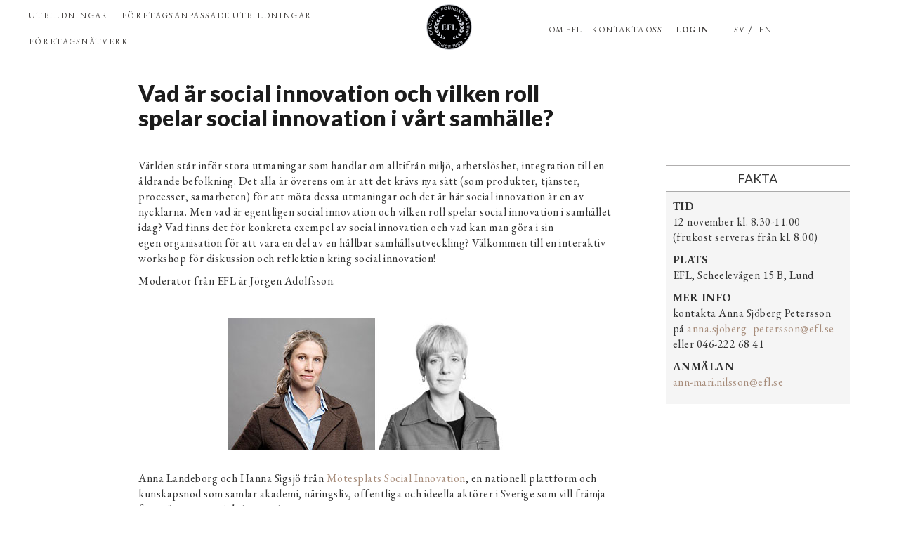

--- FILE ---
content_type: text/html; charset=UTF-8
request_url: https://www.efl.se/foretagsnatverk/social-innovation/
body_size: 29875
content:
<!DOCTYPE html>
<!--[if IE]><![endif]-->
  <!--[if IE 8 ]>    <html lang="en" class="ie8">    <![endif]-->
  <!--[if IE 9 ]>    <html lang="en" class="ie9">    <![endif]-->
<html xmlns="http://www.w3.org/1999/xhtml" lang="sv-SE">
	<head>
		<meta charset="UTF-8" />
<script type="text/javascript">
/* <![CDATA[ */
var gform;gform||(document.addEventListener("gform_main_scripts_loaded",function(){gform.scriptsLoaded=!0}),document.addEventListener("gform/theme/scripts_loaded",function(){gform.themeScriptsLoaded=!0}),window.addEventListener("DOMContentLoaded",function(){gform.domLoaded=!0}),gform={domLoaded:!1,scriptsLoaded:!1,themeScriptsLoaded:!1,isFormEditor:()=>"function"==typeof InitializeEditor,callIfLoaded:function(o){return!(!gform.domLoaded||!gform.scriptsLoaded||!gform.themeScriptsLoaded&&!gform.isFormEditor()||(gform.isFormEditor()&&console.warn("The use of gform.initializeOnLoaded() is deprecated in the form editor context and will be removed in Gravity Forms 3.1."),o(),0))},initializeOnLoaded:function(o){gform.callIfLoaded(o)||(document.addEventListener("gform_main_scripts_loaded",()=>{gform.scriptsLoaded=!0,gform.callIfLoaded(o)}),document.addEventListener("gform/theme/scripts_loaded",()=>{gform.themeScriptsLoaded=!0,gform.callIfLoaded(o)}),window.addEventListener("DOMContentLoaded",()=>{gform.domLoaded=!0,gform.callIfLoaded(o)}))},hooks:{action:{},filter:{}},addAction:function(o,r,e,t){gform.addHook("action",o,r,e,t)},addFilter:function(o,r,e,t){gform.addHook("filter",o,r,e,t)},doAction:function(o){gform.doHook("action",o,arguments)},applyFilters:function(o){return gform.doHook("filter",o,arguments)},removeAction:function(o,r){gform.removeHook("action",o,r)},removeFilter:function(o,r,e){gform.removeHook("filter",o,r,e)},addHook:function(o,r,e,t,n){null==gform.hooks[o][r]&&(gform.hooks[o][r]=[]);var d=gform.hooks[o][r];null==n&&(n=r+"_"+d.length),gform.hooks[o][r].push({tag:n,callable:e,priority:t=null==t?10:t})},doHook:function(r,o,e){var t;if(e=Array.prototype.slice.call(e,1),null!=gform.hooks[r][o]&&((o=gform.hooks[r][o]).sort(function(o,r){return o.priority-r.priority}),o.forEach(function(o){"function"!=typeof(t=o.callable)&&(t=window[t]),"action"==r?t.apply(null,e):e[0]=t.apply(null,e)})),"filter"==r)return e[0]},removeHook:function(o,r,t,n){var e;null!=gform.hooks[o][r]&&(e=(e=gform.hooks[o][r]).filter(function(o,r,e){return!!(null!=n&&n!=o.tag||null!=t&&t!=o.priority)}),gform.hooks[o][r]=e)}});
/* ]]> */
</script>

		<meta name="viewport" content="width=device-width, initial-scale=1, minimum-scale=1, maximum-scale=1">
		

		<meta name='robots' content='index, follow, max-image-preview:large, max-snippet:-1, max-video-preview:-1' />
	<style>img:is([sizes="auto" i], [sizes^="auto," i]) { contain-intrinsic-size: 3000px 1500px }</style>
	<link rel="alternate" hreflang="sv-se" href="https://www.efl.se/foretagsnatverk/social-innovation/" />
<link rel="alternate" hreflang="x-default" href="https://www.efl.se/foretagsnatverk/social-innovation/" />
<script id="cookie-law-info-gcm-var-js">
var _ckyGcm = {"status":true,"default_settings":[{"analytics":"denied","advertisement":"denied","functional":"denied","necessary":"granted","ad_user_data":"denied","ad_personalization":"denied","regions":"All"}],"wait_for_update":2000,"url_passthrough":false,"ads_data_redaction":false}</script>
<script id="cookie-law-info-gcm-js" type="text/javascript" src="https://www.efl.se/wp-content/plugins/cookie-law-info/lite/frontend/js/gcm.min.js"></script> <script id="cookieyes" type="text/javascript" src="https://cdn-cookieyes.com/client_data/9c770376f6d745c10d5c087f/script.js"></script>
	<!-- This site is optimized with the Yoast SEO plugin v26.6 - https://yoast.com/wordpress/plugins/seo/ -->
	<title>Vad är social innovation och vilken roll spelar social innovation i vårt samhälle? - Efl</title>
	<link rel="canonical" href="https://www.efl.se/foretagsnatverk/social-innovation/" />
	<meta property="og:locale" content="sv_SE" />
	<meta property="og:type" content="article" />
	<meta property="og:title" content="Vad är social innovation och vilken roll spelar social innovation i vårt samhälle? - Efl" />
	<meta property="og:description" content="Världen står inför stora utmaningar som handlar om alltifrån miljö, arbetslöshet, integration till en åldrande befolkning. Det alla är överens om är att det krävs nya sätt (som produkter, tjänster, processer, samarbeten) för att möta dessa utmaningar och det är här social innovation är en av nycklarna. Men vad är egentligen social innovation och vilken roll..." />
	<meta property="og:url" content="https://www.efl.se/foretagsnatverk/social-innovation/" />
	<meta property="og:site_name" content="Efl" />
	<meta property="article:modified_time" content="2015-10-15T14:00:03+00:00" />
	<meta property="og:image" content="https://www.efl.se/wp-content/uploads/2015/10/Anna_Landeborg_Hanna_Sigsjö.jpg" />
	<meta name="twitter:card" content="summary_large_image" />
	<meta name="twitter:label1" content="Beräknad lästid" />
	<meta name="twitter:data1" content="1 minut" />
	<script type="application/ld+json" class="yoast-schema-graph">{"@context":"https://schema.org","@graph":[{"@type":"WebPage","@id":"https://www.efl.se/foretagsnatverk/social-innovation/","url":"https://www.efl.se/foretagsnatverk/social-innovation/","name":"Vad är social innovation och vilken roll spelar social innovation i vårt samhälle? - Efl","isPartOf":{"@id":"https://www.efl.se/#website"},"datePublished":"2015-10-15T13:39:21+00:00","dateModified":"2015-10-15T14:00:03+00:00","breadcrumb":{"@id":"https://www.efl.se/foretagsnatverk/social-innovation/#breadcrumb"},"inLanguage":"sv-SE","potentialAction":[{"@type":"ReadAction","target":["https://www.efl.se/foretagsnatverk/social-innovation/"]}]},{"@type":"BreadcrumbList","@id":"https://www.efl.se/foretagsnatverk/social-innovation/#breadcrumb","itemListElement":[{"@type":"ListItem","position":1,"name":"Hem","item":"https://www.efl.se/"},{"@type":"ListItem","position":2,"name":"Företagsnätverk","item":"https://www.efl.se/foretagsnatverk/"},{"@type":"ListItem","position":3,"name":"Vad är social innovation och vilken roll spelar social innovation i vårt samhälle?"}]},{"@type":"WebSite","@id":"https://www.efl.se/#website","url":"https://www.efl.se/","name":"Efl","description":"- Utbildning inom ledarskap, ekonomi, marknadsföring, styrelse","potentialAction":[{"@type":"SearchAction","target":{"@type":"EntryPoint","urlTemplate":"https://www.efl.se/?s={search_term_string}"},"query-input":{"@type":"PropertyValueSpecification","valueRequired":true,"valueName":"search_term_string"}}],"inLanguage":"sv-SE"}]}</script>
	<!-- / Yoast SEO plugin. -->


<link rel='dns-prefetch' href='//cdn.jsdelivr.net' />
<link rel="alternate" type="application/rss+xml" title="Efl &raquo; Webbflöde" href="https://www.efl.se/feed/" />
<link rel="alternate" type="application/rss+xml" title="Efl &raquo; Kommentarsflöde" href="https://www.efl.se/comments/feed/" />
<script type="text/javascript">
/* <![CDATA[ */
window._wpemojiSettings = {"baseUrl":"https:\/\/s.w.org\/images\/core\/emoji\/16.0.1\/72x72\/","ext":".png","svgUrl":"https:\/\/s.w.org\/images\/core\/emoji\/16.0.1\/svg\/","svgExt":".svg","source":{"concatemoji":"https:\/\/www.efl.se\/wp-includes\/js\/wp-emoji-release.min.js?ver=2f135112a634a285bc26660e0fec46f0"}};
/*! This file is auto-generated */
!function(s,n){var o,i,e;function c(e){try{var t={supportTests:e,timestamp:(new Date).valueOf()};sessionStorage.setItem(o,JSON.stringify(t))}catch(e){}}function p(e,t,n){e.clearRect(0,0,e.canvas.width,e.canvas.height),e.fillText(t,0,0);var t=new Uint32Array(e.getImageData(0,0,e.canvas.width,e.canvas.height).data),a=(e.clearRect(0,0,e.canvas.width,e.canvas.height),e.fillText(n,0,0),new Uint32Array(e.getImageData(0,0,e.canvas.width,e.canvas.height).data));return t.every(function(e,t){return e===a[t]})}function u(e,t){e.clearRect(0,0,e.canvas.width,e.canvas.height),e.fillText(t,0,0);for(var n=e.getImageData(16,16,1,1),a=0;a<n.data.length;a++)if(0!==n.data[a])return!1;return!0}function f(e,t,n,a){switch(t){case"flag":return n(e,"\ud83c\udff3\ufe0f\u200d\u26a7\ufe0f","\ud83c\udff3\ufe0f\u200b\u26a7\ufe0f")?!1:!n(e,"\ud83c\udde8\ud83c\uddf6","\ud83c\udde8\u200b\ud83c\uddf6")&&!n(e,"\ud83c\udff4\udb40\udc67\udb40\udc62\udb40\udc65\udb40\udc6e\udb40\udc67\udb40\udc7f","\ud83c\udff4\u200b\udb40\udc67\u200b\udb40\udc62\u200b\udb40\udc65\u200b\udb40\udc6e\u200b\udb40\udc67\u200b\udb40\udc7f");case"emoji":return!a(e,"\ud83e\udedf")}return!1}function g(e,t,n,a){var r="undefined"!=typeof WorkerGlobalScope&&self instanceof WorkerGlobalScope?new OffscreenCanvas(300,150):s.createElement("canvas"),o=r.getContext("2d",{willReadFrequently:!0}),i=(o.textBaseline="top",o.font="600 32px Arial",{});return e.forEach(function(e){i[e]=t(o,e,n,a)}),i}function t(e){var t=s.createElement("script");t.src=e,t.defer=!0,s.head.appendChild(t)}"undefined"!=typeof Promise&&(o="wpEmojiSettingsSupports",i=["flag","emoji"],n.supports={everything:!0,everythingExceptFlag:!0},e=new Promise(function(e){s.addEventListener("DOMContentLoaded",e,{once:!0})}),new Promise(function(t){var n=function(){try{var e=JSON.parse(sessionStorage.getItem(o));if("object"==typeof e&&"number"==typeof e.timestamp&&(new Date).valueOf()<e.timestamp+604800&&"object"==typeof e.supportTests)return e.supportTests}catch(e){}return null}();if(!n){if("undefined"!=typeof Worker&&"undefined"!=typeof OffscreenCanvas&&"undefined"!=typeof URL&&URL.createObjectURL&&"undefined"!=typeof Blob)try{var e="postMessage("+g.toString()+"("+[JSON.stringify(i),f.toString(),p.toString(),u.toString()].join(",")+"));",a=new Blob([e],{type:"text/javascript"}),r=new Worker(URL.createObjectURL(a),{name:"wpTestEmojiSupports"});return void(r.onmessage=function(e){c(n=e.data),r.terminate(),t(n)})}catch(e){}c(n=g(i,f,p,u))}t(n)}).then(function(e){for(var t in e)n.supports[t]=e[t],n.supports.everything=n.supports.everything&&n.supports[t],"flag"!==t&&(n.supports.everythingExceptFlag=n.supports.everythingExceptFlag&&n.supports[t]);n.supports.everythingExceptFlag=n.supports.everythingExceptFlag&&!n.supports.flag,n.DOMReady=!1,n.readyCallback=function(){n.DOMReady=!0}}).then(function(){return e}).then(function(){var e;n.supports.everything||(n.readyCallback(),(e=n.source||{}).concatemoji?t(e.concatemoji):e.wpemoji&&e.twemoji&&(t(e.twemoji),t(e.wpemoji)))}))}((window,document),window._wpemojiSettings);
/* ]]> */
</script>
<style id='wp-emoji-styles-inline-css' type='text/css'>

	img.wp-smiley, img.emoji {
		display: inline !important;
		border: none !important;
		box-shadow: none !important;
		height: 1em !important;
		width: 1em !important;
		margin: 0 0.07em !important;
		vertical-align: -0.1em !important;
		background: none !important;
		padding: 0 !important;
	}
</style>
<link rel='stylesheet' id='wp-block-library-css' href='https://www.efl.se/wp-includes/css/dist/block-library/style.min.css?ver=2f135112a634a285bc26660e0fec46f0' type='text/css' media='all' />
<style id='classic-theme-styles-inline-css' type='text/css'>
/*! This file is auto-generated */
.wp-block-button__link{color:#fff;background-color:#32373c;border-radius:9999px;box-shadow:none;text-decoration:none;padding:calc(.667em + 2px) calc(1.333em + 2px);font-size:1.125em}.wp-block-file__button{background:#32373c;color:#fff;text-decoration:none}
</style>
<link rel='stylesheet' id='activecampaign-form-block-css' href='https://www.efl.se/wp-content/plugins/activecampaign-subscription-forms/activecampaign-form-block/build/style-index.css?ver=1766417106' type='text/css' media='all' />
<style id='global-styles-inline-css' type='text/css'>
:root{--wp--preset--aspect-ratio--square: 1;--wp--preset--aspect-ratio--4-3: 4/3;--wp--preset--aspect-ratio--3-4: 3/4;--wp--preset--aspect-ratio--3-2: 3/2;--wp--preset--aspect-ratio--2-3: 2/3;--wp--preset--aspect-ratio--16-9: 16/9;--wp--preset--aspect-ratio--9-16: 9/16;--wp--preset--color--black: #000000;--wp--preset--color--cyan-bluish-gray: #abb8c3;--wp--preset--color--white: #ffffff;--wp--preset--color--pale-pink: #f78da7;--wp--preset--color--vivid-red: #cf2e2e;--wp--preset--color--luminous-vivid-orange: #ff6900;--wp--preset--color--luminous-vivid-amber: #fcb900;--wp--preset--color--light-green-cyan: #7bdcb5;--wp--preset--color--vivid-green-cyan: #00d084;--wp--preset--color--pale-cyan-blue: #8ed1fc;--wp--preset--color--vivid-cyan-blue: #0693e3;--wp--preset--color--vivid-purple: #9b51e0;--wp--preset--gradient--vivid-cyan-blue-to-vivid-purple: linear-gradient(135deg,rgba(6,147,227,1) 0%,rgb(155,81,224) 100%);--wp--preset--gradient--light-green-cyan-to-vivid-green-cyan: linear-gradient(135deg,rgb(122,220,180) 0%,rgb(0,208,130) 100%);--wp--preset--gradient--luminous-vivid-amber-to-luminous-vivid-orange: linear-gradient(135deg,rgba(252,185,0,1) 0%,rgba(255,105,0,1) 100%);--wp--preset--gradient--luminous-vivid-orange-to-vivid-red: linear-gradient(135deg,rgba(255,105,0,1) 0%,rgb(207,46,46) 100%);--wp--preset--gradient--very-light-gray-to-cyan-bluish-gray: linear-gradient(135deg,rgb(238,238,238) 0%,rgb(169,184,195) 100%);--wp--preset--gradient--cool-to-warm-spectrum: linear-gradient(135deg,rgb(74,234,220) 0%,rgb(151,120,209) 20%,rgb(207,42,186) 40%,rgb(238,44,130) 60%,rgb(251,105,98) 80%,rgb(254,248,76) 100%);--wp--preset--gradient--blush-light-purple: linear-gradient(135deg,rgb(255,206,236) 0%,rgb(152,150,240) 100%);--wp--preset--gradient--blush-bordeaux: linear-gradient(135deg,rgb(254,205,165) 0%,rgb(254,45,45) 50%,rgb(107,0,62) 100%);--wp--preset--gradient--luminous-dusk: linear-gradient(135deg,rgb(255,203,112) 0%,rgb(199,81,192) 50%,rgb(65,88,208) 100%);--wp--preset--gradient--pale-ocean: linear-gradient(135deg,rgb(255,245,203) 0%,rgb(182,227,212) 50%,rgb(51,167,181) 100%);--wp--preset--gradient--electric-grass: linear-gradient(135deg,rgb(202,248,128) 0%,rgb(113,206,126) 100%);--wp--preset--gradient--midnight: linear-gradient(135deg,rgb(2,3,129) 0%,rgb(40,116,252) 100%);--wp--preset--font-size--small: 13px;--wp--preset--font-size--medium: 20px;--wp--preset--font-size--large: 36px;--wp--preset--font-size--x-large: 42px;--wp--preset--spacing--20: 0.44rem;--wp--preset--spacing--30: 0.67rem;--wp--preset--spacing--40: 1rem;--wp--preset--spacing--50: 1.5rem;--wp--preset--spacing--60: 2.25rem;--wp--preset--spacing--70: 3.38rem;--wp--preset--spacing--80: 5.06rem;--wp--preset--shadow--natural: 6px 6px 9px rgba(0, 0, 0, 0.2);--wp--preset--shadow--deep: 12px 12px 50px rgba(0, 0, 0, 0.4);--wp--preset--shadow--sharp: 6px 6px 0px rgba(0, 0, 0, 0.2);--wp--preset--shadow--outlined: 6px 6px 0px -3px rgba(255, 255, 255, 1), 6px 6px rgba(0, 0, 0, 1);--wp--preset--shadow--crisp: 6px 6px 0px rgba(0, 0, 0, 1);}:where(.is-layout-flex){gap: 0.5em;}:where(.is-layout-grid){gap: 0.5em;}body .is-layout-flex{display: flex;}.is-layout-flex{flex-wrap: wrap;align-items: center;}.is-layout-flex > :is(*, div){margin: 0;}body .is-layout-grid{display: grid;}.is-layout-grid > :is(*, div){margin: 0;}:where(.wp-block-columns.is-layout-flex){gap: 2em;}:where(.wp-block-columns.is-layout-grid){gap: 2em;}:where(.wp-block-post-template.is-layout-flex){gap: 1.25em;}:where(.wp-block-post-template.is-layout-grid){gap: 1.25em;}.has-black-color{color: var(--wp--preset--color--black) !important;}.has-cyan-bluish-gray-color{color: var(--wp--preset--color--cyan-bluish-gray) !important;}.has-white-color{color: var(--wp--preset--color--white) !important;}.has-pale-pink-color{color: var(--wp--preset--color--pale-pink) !important;}.has-vivid-red-color{color: var(--wp--preset--color--vivid-red) !important;}.has-luminous-vivid-orange-color{color: var(--wp--preset--color--luminous-vivid-orange) !important;}.has-luminous-vivid-amber-color{color: var(--wp--preset--color--luminous-vivid-amber) !important;}.has-light-green-cyan-color{color: var(--wp--preset--color--light-green-cyan) !important;}.has-vivid-green-cyan-color{color: var(--wp--preset--color--vivid-green-cyan) !important;}.has-pale-cyan-blue-color{color: var(--wp--preset--color--pale-cyan-blue) !important;}.has-vivid-cyan-blue-color{color: var(--wp--preset--color--vivid-cyan-blue) !important;}.has-vivid-purple-color{color: var(--wp--preset--color--vivid-purple) !important;}.has-black-background-color{background-color: var(--wp--preset--color--black) !important;}.has-cyan-bluish-gray-background-color{background-color: var(--wp--preset--color--cyan-bluish-gray) !important;}.has-white-background-color{background-color: var(--wp--preset--color--white) !important;}.has-pale-pink-background-color{background-color: var(--wp--preset--color--pale-pink) !important;}.has-vivid-red-background-color{background-color: var(--wp--preset--color--vivid-red) !important;}.has-luminous-vivid-orange-background-color{background-color: var(--wp--preset--color--luminous-vivid-orange) !important;}.has-luminous-vivid-amber-background-color{background-color: var(--wp--preset--color--luminous-vivid-amber) !important;}.has-light-green-cyan-background-color{background-color: var(--wp--preset--color--light-green-cyan) !important;}.has-vivid-green-cyan-background-color{background-color: var(--wp--preset--color--vivid-green-cyan) !important;}.has-pale-cyan-blue-background-color{background-color: var(--wp--preset--color--pale-cyan-blue) !important;}.has-vivid-cyan-blue-background-color{background-color: var(--wp--preset--color--vivid-cyan-blue) !important;}.has-vivid-purple-background-color{background-color: var(--wp--preset--color--vivid-purple) !important;}.has-black-border-color{border-color: var(--wp--preset--color--black) !important;}.has-cyan-bluish-gray-border-color{border-color: var(--wp--preset--color--cyan-bluish-gray) !important;}.has-white-border-color{border-color: var(--wp--preset--color--white) !important;}.has-pale-pink-border-color{border-color: var(--wp--preset--color--pale-pink) !important;}.has-vivid-red-border-color{border-color: var(--wp--preset--color--vivid-red) !important;}.has-luminous-vivid-orange-border-color{border-color: var(--wp--preset--color--luminous-vivid-orange) !important;}.has-luminous-vivid-amber-border-color{border-color: var(--wp--preset--color--luminous-vivid-amber) !important;}.has-light-green-cyan-border-color{border-color: var(--wp--preset--color--light-green-cyan) !important;}.has-vivid-green-cyan-border-color{border-color: var(--wp--preset--color--vivid-green-cyan) !important;}.has-pale-cyan-blue-border-color{border-color: var(--wp--preset--color--pale-cyan-blue) !important;}.has-vivid-cyan-blue-border-color{border-color: var(--wp--preset--color--vivid-cyan-blue) !important;}.has-vivid-purple-border-color{border-color: var(--wp--preset--color--vivid-purple) !important;}.has-vivid-cyan-blue-to-vivid-purple-gradient-background{background: var(--wp--preset--gradient--vivid-cyan-blue-to-vivid-purple) !important;}.has-light-green-cyan-to-vivid-green-cyan-gradient-background{background: var(--wp--preset--gradient--light-green-cyan-to-vivid-green-cyan) !important;}.has-luminous-vivid-amber-to-luminous-vivid-orange-gradient-background{background: var(--wp--preset--gradient--luminous-vivid-amber-to-luminous-vivid-orange) !important;}.has-luminous-vivid-orange-to-vivid-red-gradient-background{background: var(--wp--preset--gradient--luminous-vivid-orange-to-vivid-red) !important;}.has-very-light-gray-to-cyan-bluish-gray-gradient-background{background: var(--wp--preset--gradient--very-light-gray-to-cyan-bluish-gray) !important;}.has-cool-to-warm-spectrum-gradient-background{background: var(--wp--preset--gradient--cool-to-warm-spectrum) !important;}.has-blush-light-purple-gradient-background{background: var(--wp--preset--gradient--blush-light-purple) !important;}.has-blush-bordeaux-gradient-background{background: var(--wp--preset--gradient--blush-bordeaux) !important;}.has-luminous-dusk-gradient-background{background: var(--wp--preset--gradient--luminous-dusk) !important;}.has-pale-ocean-gradient-background{background: var(--wp--preset--gradient--pale-ocean) !important;}.has-electric-grass-gradient-background{background: var(--wp--preset--gradient--electric-grass) !important;}.has-midnight-gradient-background{background: var(--wp--preset--gradient--midnight) !important;}.has-small-font-size{font-size: var(--wp--preset--font-size--small) !important;}.has-medium-font-size{font-size: var(--wp--preset--font-size--medium) !important;}.has-large-font-size{font-size: var(--wp--preset--font-size--large) !important;}.has-x-large-font-size{font-size: var(--wp--preset--font-size--x-large) !important;}
:where(.wp-block-post-template.is-layout-flex){gap: 1.25em;}:where(.wp-block-post-template.is-layout-grid){gap: 1.25em;}
:where(.wp-block-columns.is-layout-flex){gap: 2em;}:where(.wp-block-columns.is-layout-grid){gap: 2em;}
:root :where(.wp-block-pullquote){font-size: 1.5em;line-height: 1.6;}
</style>
<link rel='stylesheet' id='wpml-legacy-horizontal-list-0-css' href='https://www.efl.se/wp-content/plugins/sitepress-multilingual-cms/templates/language-switchers/legacy-list-horizontal/style.min.css?ver=1' type='text/css' media='all' />
<style id='wpml-legacy-horizontal-list-0-inline-css' type='text/css'>
.wpml-ls-statics-shortcode_actions, .wpml-ls-statics-shortcode_actions .wpml-ls-sub-menu, .wpml-ls-statics-shortcode_actions a {border-color:#cdcdcd;}.wpml-ls-statics-shortcode_actions a, .wpml-ls-statics-shortcode_actions .wpml-ls-sub-menu a, .wpml-ls-statics-shortcode_actions .wpml-ls-sub-menu a:link, .wpml-ls-statics-shortcode_actions li:not(.wpml-ls-current-language) .wpml-ls-link, .wpml-ls-statics-shortcode_actions li:not(.wpml-ls-current-language) .wpml-ls-link:link {color:#444444;background-color:#ffffff;}.wpml-ls-statics-shortcode_actions .wpml-ls-sub-menu a:hover,.wpml-ls-statics-shortcode_actions .wpml-ls-sub-menu a:focus, .wpml-ls-statics-shortcode_actions .wpml-ls-sub-menu a:link:hover, .wpml-ls-statics-shortcode_actions .wpml-ls-sub-menu a:link:focus {color:#000000;background-color:#eeeeee;}.wpml-ls-statics-shortcode_actions .wpml-ls-current-language > a {color:#444444;background-color:#ffffff;}.wpml-ls-statics-shortcode_actions .wpml-ls-current-language:hover>a, .wpml-ls-statics-shortcode_actions .wpml-ls-current-language>a:focus {color:#000000;background-color:#eeeeee;}
</style>
<link rel='stylesheet' id='search-filter-plugin-styles-css' href='https://www.efl.se/wp-content/plugins/search-filter-pro/public/assets/css/search-filter.min.css?ver=2.5.16' type='text/css' media='all' />
<link rel='stylesheet' id='swiper-style-css' href='https://cdn.jsdelivr.net/npm/swiper@11/swiper-bundle.min.css?ver=2f135112a634a285bc26660e0fec46f0' type='text/css' media='all' />
<link rel='stylesheet' id='style-css' href='https://www.efl.se/wp-content/themes/efl/style.css?ver=1' type='text/css' media='all' />
<link rel='stylesheet' id='bootstrap-css-css' href='https://www.efl.se/wp-content/themes/efl/bootstrap.css?ver=1' type='text/css' media='all' />
<script type="text/javascript" src="https://www.efl.se/wp-includes/js/jquery/jquery.min.js?ver=3.7.1" id="jquery-core-js"></script>
<script type="text/javascript" src="https://www.efl.se/wp-includes/js/jquery/jquery-migrate.min.js?ver=3.4.1" id="jquery-migrate-js"></script>
<script type="text/javascript" id="search-filter-plugin-build-js-extra">
/* <![CDATA[ */
var SF_LDATA = {"ajax_url":"https:\/\/www.efl.se\/wp-admin\/admin-ajax.php","home_url":"https:\/\/www.efl.se\/","extensions":[]};
/* ]]> */
</script>
<script type="text/javascript" src="https://www.efl.se/wp-content/plugins/search-filter-pro/public/assets/js/search-filter-build.min.js?ver=2.5.16" id="search-filter-plugin-build-js"></script>
<script type="text/javascript" src="https://www.efl.se/wp-content/plugins/search-filter-pro/public/assets/js/chosen.jquery.min.js?ver=2.5.16" id="search-filter-plugin-chosen-js"></script>
<script type="text/javascript" src="https://www.efl.se/wp-content/themes/efl/js/bootstrap.min.js?ver=1" id="bootstrap-js-js"></script>
<script type="text/javascript" src="https://www.efl.se/wp-content/themes/efl/js/uppereight.js?ver=1" id="uppereight-custom-js"></script>
<link rel="https://api.w.org/" href="https://www.efl.se/wp-json/" /><link rel="alternate" title="JSON" type="application/json" href="https://www.efl.se/wp-json/wp/v2/pages/4601" /><link rel="EditURI" type="application/rsd+xml" title="RSD" href="https://www.efl.se/xmlrpc.php?rsd" />
<link rel='shortlink' href='https://www.efl.se/?p=4601' />
<link rel="alternate" title="oEmbed (JSON)" type="application/json+oembed" href="https://www.efl.se/wp-json/oembed/1.0/embed?url=https%3A%2F%2Fwww.efl.se%2Fforetagsnatverk%2Fsocial-innovation%2F" />
<link rel="alternate" title="oEmbed (XML)" type="text/xml+oembed" href="https://www.efl.se/wp-json/oembed/1.0/embed?url=https%3A%2F%2Fwww.efl.se%2Fforetagsnatverk%2Fsocial-innovation%2F&#038;format=xml" />
<meta name="generator" content="WPML ver:4.8.6 stt:1,52;" />
<link rel="icon" href="https://www.efl.se/wp-content/uploads/2025/09/cropped-efl-icon-32x32.png" sizes="32x32" />
<link rel="icon" href="https://www.efl.se/wp-content/uploads/2025/09/cropped-efl-icon-192x192.png" sizes="192x192" />
<link rel="apple-touch-icon" href="https://www.efl.se/wp-content/uploads/2025/09/cropped-efl-icon-180x180.png" />
<meta name="msapplication-TileImage" content="https://www.efl.se/wp-content/uploads/2025/09/cropped-efl-icon-270x270.png" />
		
	
		
	<!-- Google Tag Manager -->
	<script>(function(w,d,s,l,i){w[l]=w[l]||[];w[l].push({'gtm.start':
	new Date().getTime(),event:'gtm.js'});var f=d.getElementsByTagName(s)[0],
	j=d.createElement(s),dl=l!='dataLayer'?'&l='+l:'';j.async=true;j.src=
	'https://www.googletagmanager.com/gtm.js?id='+i+dl;f.parentNode.insertBefore(j,f);
	})(window,document,'script','dataLayer','GTM-P5NCJ66');</script>
	<!-- End Google Tag Manager -->
	
		<!-- End Google Tag Manager -->
		<link rel="preconnect" href="https://fonts.gstatic.com" crossorigin>
		<link href='https://fonts.googleapis.com/css?family=News+Cycle:400,700' rel='stylesheet' type='text/css'>
		<link href="https://fonts.googleapis.com/css2?family=EB+Garamond:ital,wght@0,400;0,500;0,600;0,700;0,800;1,400;1,500;1,600;1,700;1,800&display=swap" rel="stylesheet">

		<link href="https://fonts.googleapis.com/css2?family=Lato:ital,wght@0,300;0,400;0,700;0,900;1,400&display=swap" rel="stylesheet">		<!-- HTML5 Shim and Respond.js IE8 support of HTML5 elements and media queries -->
			<!--[if lt IE 9]>
			  <script async src="https://oss.maxcdn.com/html5shiv/3.7.2/html5shiv.min.js"></script>
			  <script async src="https://oss.maxcdn.com/respond/1.4.2/respond.min.js"></script>
			<![endif]-->
			<!-- Facebook Pixel Code -->
<script>
!function(f,b,e,v,n,t,s){if(f.fbq)return;n=f.fbq=function(){n.callMethod?
n.callMethod.apply(n,arguments):n.queue.push(arguments)};if(!f._fbq)f._fbq=n;
n.push=n;n.loaded=!0;n.version='2.0';n.queue=[];t=b.createElement(e);t.async=!0;
t.src=v;s=b.getElementsByTagName(e)[0];s.parentNode.insertBefore(t,s)}(window,
document,'script','//connect.facebook.net/en_US/fbevents.js');

fbq('init', '1611641559048254');
fbq('track', "PageView");</script>
<noscript><img height="1" width="1" style="display:none"
src="https://www.facebook.com/tr?id=1611641559048254&ev=PageView&noscript=1"
/></noscript>
<!-- End Facebook Pixel Code -->
	<script type="text/javascript"> _linkedin_partner_id = "1631916"; window._linkedin_data_partner_ids = window._linkedin_data_partner_ids || []; window._linkedin_data_partner_ids.push(_linkedin_partner_id); </script><script type="text/javascript"> (function(l) { if (!l){window.lintrk = function(a,b){window.lintrk.q.push([a,b])}; window.lintrk.q=[]} var s = document.getElementsByTagName("script")[0]; var b = document.createElement("script"); b.type = "text/javascript";b.async = true; b.src = "https://snap.licdn.com/li.lms-analytics/insight.min.js"; s.parentNode.insertBefore(b, s);})(window.lintrk); </script> <noscript> <img height="1" width="1" style="display:none;" alt="" src="https://px.ads.linkedin.com/collect/?pid=1631916&fmt=gif" /> </noscript>	 
	

	</head>
		<body class="wp-singular page-template page-template-page-natvarkstraffar page-template-page-natvarkstraffar-php page page-id-4601 page-child parent-pageid-586 wp-theme-efl sv">
	<!-- Google Tag Manager (noscript) -->
	<noscript><iframe src="https://www.googletagmanager.com/ns.html?id=GTM-P5NCJ66"
	height="0" width="0" style="display:none;visibility:hidden"></iframe></noscript>
	<!-- End Google Tag Manager (noscript) -->
			
									<div id="mobil-nav" class="default"> <!--mobil-nav-->
				<nav role="navigation" class="nav" >
					<div class="visible-xs-block visible-sm-block">
						<div class="menu-mobile-menu-container"><ul id="mobil-menu" class="nav"><li id="menu-item-1062" class="fet menu-item menu-item-type-custom menu-item-object-custom menu-item-has-children menu-item-1062 dropdown depth-0"><a title="Utbildningar" href="/program" data-toggle="dropdown" class="dropdown-toggle" aria-haspopup="true">Utbildningar <span class="caret"></span></a>
<ul role="menu" class="depth-0 dropdown-menu">
	<li id="menu-item-63165" class="menu-item menu-item-type-custom menu-item-object-custom menu-item-63165"><a title="Alla utbildningar" href="/program">Alla utbildningar</a></li>
	<li id="menu-item-57392" class="menu-item menu-item-type-taxonomy menu-item-object-kurskategori menu-item-has-children menu-item-57392 dropdown depth-1"><a title="Affärsutveckling" href="#" data-toggle="dropdown" class="dropdown-toggle" aria-haspopup="true">Affärsutveckling <span class="caret"></span></a>
	<ul role="menu" class="depth-1 dropdown-menu">
		<li id="menu-item-2482" class="oversikt menu-item menu-item-type-custom menu-item-object-custom menu-item-2482"><a title="Alla affärsutvecklingsutbildningar ➝" href="/program/affarsutveckling/">Alla affärsutvecklingsutbildningar ➝</a></li>
		<li id="menu-item-57394" class="menu-item menu-item-type-post_type menu-item-object-kurser menu-item-57394"><a title="Affärskunskap" href="https://www.efl.se/program/affarsmannaskap/affarskunskap/">Affärskunskap</a></li>
		<li id="menu-item-68226" class="menu-item menu-item-type-post_type menu-item-object-kurser menu-item-68226"><a title="Strategic Business Development" href="https://www.efl.se/program/affarsmannaskap/business-innovation/">Strategic Business Development</a></li>
		<li id="menu-item-57399" class="menu-item menu-item-type-post_type menu-item-object-kurser menu-item-57399"><a title="Leading Change" href="https://www.efl.se/program/affarsmannaskap/leading-change-framgangsrikt-forandringsledarskap/">Leading Change</a></li>
		<li id="menu-item-57400" class="menu-item menu-item-type-post_type menu-item-object-kurser menu-item-57400"><a title="Executive Management Program - &lt;span&gt;Leading Impact &lt;/span&gt;" href="https://www.efl.se/program/affarsmannaskap/leading-impact/">Executive Management Program &#8211; <span>Leading Impact </span></a></li>
		<li id="menu-item-57401" class="menu-item menu-item-type-post_type menu-item-object-kurser menu-item-57401"><a title="Performance Management" href="https://www.efl.se/program/affarsmannaskap/performance-management/">Performance Management</a></li>
		<li id="menu-item-84028" class="menu-item menu-item-type-post_type menu-item-object-kurser menu-item-84028"><a title="Project Governance" href="https://www.efl.se/program/affarsutveckling/project-governance/">Project Governance</a></li>
		<li id="menu-item-83697" class="menu-item menu-item-type-post_type menu-item-object-kurser menu-item-83697"><a title="Projektledning och projektstyrning" href="https://www.efl.se/program/affarsmannaskap/projektledning-och-projektstyrning/">Projektledning och projektstyrning</a></li>
	</ul>
</li>
	<li id="menu-item-1065" class="menu-item menu-item-type-taxonomy menu-item-object-kurskategori menu-item-has-children menu-item-1065 dropdown depth-1"><a title="Ekonomi" href="#" data-toggle="dropdown" class="dropdown-toggle" aria-haspopup="true">Ekonomi <span class="caret"></span></a>
	<ul role="menu" class="depth-1 dropdown-menu">
		<li id="menu-item-2484" class="menu-item menu-item-type-custom menu-item-object-custom menu-item-2484"><a title="Alla ekonomiutbildningar ➝" href="/program/ekonomi/">Alla ekonomiutbildningar ➝</a></li>
		<li id="menu-item-1071" class="menu-item menu-item-type-post_type menu-item-object-kurser menu-item-1071"><a title="Affärskunskap" href="https://www.efl.se/program/affarsmannaskap/affarskunskap/">Affärskunskap</a></li>
		<li id="menu-item-57385" class="menu-item menu-item-type-post_type menu-item-object-kurser menu-item-57385"><a title="Strategic Financial Management" href="https://www.efl.se/program/ekonomi/strategic-financial-management/">Strategic Financial Management</a></li>
	</ul>
</li>
	<li id="menu-item-79441" class="menu-item menu-item-type-taxonomy menu-item-object-kurskategori menu-item-has-children menu-item-79441 dropdown depth-1"><a title="Hållbarhet" href="#" data-toggle="dropdown" class="dropdown-toggle" aria-haspopup="true">Hållbarhet <span class="caret"></span></a>
	<ul role="menu" class="depth-1 dropdown-menu">
		<li id="menu-item-84160" class="menu-item menu-item-type-post_type menu-item-object-kurser menu-item-84160"><a title="Hållbarhet – strategi, styrning och rapportering" href="https://www.efl.se/program/hallbarhet/hallbarhet-strategi-styrning-rapportering/">Hållbarhet – strategi, styrning och rapportering</a></li>
		<li id="menu-item-80739" class="menu-item menu-item-type-post_type menu-item-object-kurser menu-item-80739"><a title="Hållbarhet, CSRD/ESRS och rapportering" href="https://www.efl.se/program/hallbarhet/hallbarhet-csrd-och-rapportering/">Hållbarhet, CSRD/ESRS och rapportering</a></li>
		<li id="menu-item-83767" class="menu-item menu-item-type-post_type menu-item-object-kurser menu-item-83767"><a title="Hållbarhetsstyrning – från regelverk till resultat" href="https://www.efl.se/program/hallbarhet/hallbarhetsstyrning/">Hållbarhetsstyrning – från regelverk till resultat</a></li>
	</ul>
</li>
	<li id="menu-item-1068" class="menu-item menu-item-type-taxonomy menu-item-object-kurskategori menu-item-has-children menu-item-1068 dropdown depth-1"><a title="Ledarskap" href="#" data-toggle="dropdown" class="dropdown-toggle" aria-haspopup="true">Ledarskap <span class="caret"></span></a>
	<ul role="menu" class="depth-1 dropdown-menu">
		<li id="menu-item-2485" class="menu-item menu-item-type-custom menu-item-object-custom menu-item-2485"><a title="Alla ledarskapsutbildningar ➝" href="/program/ledarskap/">Alla ledarskapsutbildningar ➝</a></li>
		<li id="menu-item-70585" class="menu-item menu-item-type-post_type menu-item-object-kurser menu-item-70585"><a title="Strategic Business Development" href="https://www.efl.se/program/affarsmannaskap/business-innovation/">Strategic Business Development</a></li>
		<li id="menu-item-1245" class="menu-item menu-item-type-post_type menu-item-object-kurser menu-item-1245"><a title="EFL Ledarskap i organisationer" href="https://www.efl.se/program/affarsmannaskap/efl-ledarskap-i-organisationer/">EFL Ledarskap i organisationer</a></li>
		<li id="menu-item-1246" class="menu-item menu-item-type-post_type menu-item-object-kurser menu-item-1246"><a title="EFL:s Styrelseprogram" href="https://www.efl.se/program/affarsutveckling/efls-styrelseprogram/">EFL:s Styrelseprogram</a></li>
		<li id="menu-item-15657" class="menu-item menu-item-type-post_type menu-item-object-kurser menu-item-15657"><a title="Executive Management Program - &lt;span&gt;Leading Impact &lt;/span&gt;" href="https://www.efl.se/program/affarsmannaskap/leading-impact/">Executive Management Program &#8211; <span>Leading Impact </span></a></li>
		<li id="menu-item-84550" class="menu-item menu-item-type-post_type menu-item-object-kurser menu-item-84550"><a title="Förhandlingsteknik" href="https://www.efl.se/program/affarsmannaskap/forhandlingsteknik/">Förhandlingsteknik</a></li>
		<li id="menu-item-22756" class="menu-item menu-item-type-post_type menu-item-object-kurser menu-item-22756"><a title="Leading Change" href="https://www.efl.se/program/affarsmannaskap/leading-change-framgangsrikt-forandringsledarskap/">Leading Change</a></li>
		<li id="menu-item-84495" class="menu-item menu-item-type-post_type menu-item-object-kurser menu-item-84495"><a title="Ny som chef" href="https://www.efl.se/program/affarsmannaskap/ny-som-chef/">Ny som chef</a></li>
		<li id="menu-item-9937" class="menu-item menu-item-type-post_type menu-item-object-kurser menu-item-9937"><a title="Performance Management" href="https://www.efl.se/program/affarsmannaskap/performance-management/">Performance Management</a></li>
		<li id="menu-item-84029" class="menu-item menu-item-type-post_type menu-item-object-kurser menu-item-84029"><a title="Project Governance" href="https://www.efl.se/program/affarsutveckling/project-governance/">Project Governance</a></li>
	</ul>
</li>
	<li id="menu-item-84162" class="menu-item menu-item-type-taxonomy menu-item-object-category menu-item-has-children menu-item-84162 dropdown depth-1"><a title="Marknadsföring" href="#" data-toggle="dropdown" class="dropdown-toggle" aria-haspopup="true">Marknadsföring <span class="caret"></span></a>
	<ul role="menu" class="depth-1 dropdown-menu">
		<li id="menu-item-84161" class="menu-item menu-item-type-post_type menu-item-object-kurser menu-item-84161"><a title="Marknadsföring på LinkedIn" href="https://www.efl.se/program/marknadsforing/marknadsforing-och-annonsering-pa-linkedin/">Marknadsföring på LinkedIn</a></li>
	</ul>
</li>
	<li id="menu-item-1069" class="menu-item menu-item-type-taxonomy menu-item-object-kurskategori menu-item-has-children menu-item-1069 dropdown depth-1"><a title="Styrelse" href="#" data-toggle="dropdown" class="dropdown-toggle" aria-haspopup="true">Styrelse <span class="caret"></span></a>
	<ul role="menu" class="depth-1 dropdown-menu">
		<li id="menu-item-2487" class="menu-item menu-item-type-custom menu-item-object-custom menu-item-2487"><a title="Alla styrelseutbildningar ➝" href="/program/styrelse/">Alla styrelseutbildningar ➝</a></li>
		<li id="menu-item-1070" class="menu-item menu-item-type-post_type menu-item-object-kurser menu-item-1070"><a title="EFL:s Styrelseprogram" href="https://www.efl.se/program/affarsutveckling/efls-styrelseprogram/">EFL:s Styrelseprogram</a></li>
		<li id="menu-item-57386" class="menu-item menu-item-type-post_type menu-item-object-kurser menu-item-57386"><a title="Strategic Financial Management" href="https://www.efl.se/program/ekonomi/strategic-financial-management/">Strategic Financial Management</a></li>
	</ul>
</li>
</ul>
</li>
<li id="menu-item-1063" class="fet menu-item menu-item-type-post_type menu-item-object-page menu-item-has-children menu-item-1063 dropdown depth-0"><a title="Företagsanpassade utbildningar" href="https://www.efl.se/?page_id=619" data-toggle="dropdown" class="dropdown-toggle" aria-haspopup="true">Företagsanpassade utbildningar <span class="caret"></span></a>
<ul role="menu" class="depth-0 dropdown-menu">
	<li id="menu-item-83284" class="menu-item menu-item-type-post_type menu-item-object-page menu-item-83284"><a title="Översikt" href="https://www.efl.se/foretagsanpassat/">Översikt</a></li>
	<li id="menu-item-83285" class="menu-item menu-item-type-post_type menu-item-object-page menu-item-83285"><a title="Kundcase" href="https://www.efl.se/foretagsanpassat/kundcase/">Kundcase</a></li>
	<li id="menu-item-83071" class="menu-item menu-item-type-post_type menu-item-object-page menu-item-83071"><a title="Boka kostnadsfri konsultation" href="https://www.efl.se/boka-kostnadsfri-konsultation/">Boka kostnadsfri konsultation</a></li>
</ul>
</li>
<li id="menu-item-2488" class="fet menu-item menu-item-type-post_type menu-item-object-page current-page-ancestor menu-item-has-children menu-item-2488 dropdown depth-0"><a title="Företagsnätverk" href="https://www.efl.se/foretagsnatverk/" data-toggle="dropdown" class="dropdown-toggle" aria-haspopup="true">Företagsnätverk <span class="caret"></span></a>
<ul role="menu" class="depth-0 dropdown-menu">
	<li id="menu-item-8553" class="menu-item menu-item-type-post_type menu-item-object-page current-page-ancestor menu-item-8553"><a title="Översikt" href="https://www.efl.se/foretagsnatverk/">Översikt</a></li>
	<li id="menu-item-8551" class="menu-item menu-item-type-post_type menu-item-object-page menu-item-8551"><a title="Hot Spot nätverksträffar" href="https://www.efl.se/foretagsnatverk/hot-spot-natverksgrupper/">Hot Spot nätverksträffar</a></li>
	<li id="menu-item-75043" class="menu-item menu-item-type-post_type menu-item-object-page menu-item-75043"><a title="Medlemsföretag" href="https://www.efl.se/foretagsnatverk/medlemsforetag/">Medlemsföretag</a></li>
	<li id="menu-item-83072" class="menu-item menu-item-type-post_type menu-item-object-page menu-item-83072"><a title="Bli medlem" href="https://www.efl.se/bli-medlem-i-efls-foretagsnatverk/">Bli medlem</a></li>
</ul>
</li>
<li id="menu-item-1256" class="menu-item menu-item-type-post_type menu-item-object-page menu-item-1256"><a title="Om EFL" href="https://www.efl.se/om-efl/">Om EFL</a></li>
<li id="menu-item-17180" class="menu-item menu-item-type-post_type menu-item-object-page menu-item-17180"><a title="Allmänna villkor" href="https://www.efl.se/anmalan/allmanna-villkor/">Allmänna villkor</a></li>
<li id="menu-item-1701" class="menu-item menu-item-type-post_type menu-item-object-page menu-item-1701"><a title="Kontakta oss" href="https://www.efl.se/kontakta-oss/">Kontakta oss</a></li>
<li id="menu-item-8327" class="menu-item menu-item-type-custom menu-item-object-custom menu-item-8327"><a title="Log in" href="https://learning-lounge.efl.se/">Log in</a></li>
<li id="menu-item-1274" class="litenknapp menu-item menu-item-type-custom menu-item-object-custom menu-item-1274"><a title="Nyheter" href="/nyheter">Nyheter</a></li>
<li id="menu-item-2620" class="litenknapp menu-item menu-item-type-custom menu-item-object-custom menu-item-2620"><a title="In English" href="/en">In English</a></li>
</ul></div>						
						
					 </div>			
				</nav><!-- nav -->
			</div><!-- mobil-nav end-->
		
			<div id="page" class=" hfeed site">				<div class="container"><!-- container navbar-default -->
					<header id="masthead" role="banner">
						<div class="site-header affix-top hidden-xs hidden-sm" data-spy="affix" data-offset-top="1">
							<div class="header-inner">
								<nav id="menu" class="navbar navbar-default default" role="navigation">
									<!-- Main Menu (Left Side) -->
									<div class="row">
									<div class="col-md-5 col-sm-4">
										<div id="mm" class="collapse navbar-collapse"><ul id="menu-main" class="nav navbar-nav"><li id="menu-item-73234" class="menu-item menu-item-type-custom menu-item-object-custom menu-item-has-children menu-item-73234 dropdown depth-0"><a title="Utbildningar" href="/program" class="dropdown-toggle">Utbildningar <span class="caret"></span></a>
<div class='depth-0 dropdown-inner'><ul role="menu" class="depth-0 dropdown-menu">
	<li id="menu-item-73235" class="menu-item menu-item-type-custom menu-item-object-custom menu-item-73235"><a title="Alla utbildningar" href="/program">Alla utbildningar</a></li>
	<li id="menu-item-73236" class="menu-item menu-item-type-taxonomy menu-item-object-kurskategori menu-item-has-children menu-item-73236 dropdown depth-1"><a title="Affärsutveckling" href="https://www.efl.se/program/affarsutveckling/">Affärsutveckling <span class="caret"></span></a>
	<div class='depth-1 dropdown-inner'><ul role="menu" class="depth-1 dropdown-menu">
		<li id="menu-item-73237" class="menu-item menu-item-type-post_type menu-item-object-kurser menu-item-73237"><a title="Affärskunskap" href="https://www.efl.se/program/affarsmannaskap/affarskunskap/">Affärskunskap</a></li>
		<li id="menu-item-73238" class="menu-item menu-item-type-post_type menu-item-object-kurser menu-item-73238"><a title="Strategic Business Development" href="https://www.efl.se/program/affarsmannaskap/business-innovation/">Strategic Business Development</a></li>
		<li id="menu-item-73239" class="menu-item menu-item-type-post_type menu-item-object-kurser menu-item-73239"><a title="Leading Change" href="https://www.efl.se/program/affarsmannaskap/leading-change-framgangsrikt-forandringsledarskap/">Leading Change</a></li>
		<li id="menu-item-73240" class="menu-item menu-item-type-post_type menu-item-object-kurser menu-item-73240"><a title="Executive Management Program - &lt;span&gt;Leading Impact &lt;/span&gt;" href="https://www.efl.se/program/affarsmannaskap/leading-impact/">Executive Management Program &#8211; <span>Leading Impact </span></a></li>
		<li id="menu-item-73241" class="menu-item menu-item-type-post_type menu-item-object-kurser menu-item-73241"><a title="Performance Management" href="https://www.efl.se/program/affarsmannaskap/performance-management/">Performance Management</a></li>
		<li id="menu-item-84027" class="menu-item menu-item-type-post_type menu-item-object-kurser menu-item-84027"><a title="Project Governance" href="https://www.efl.se/program/affarsutveckling/project-governance/">Project Governance</a></li>
		<li id="menu-item-75332" class="menu-item menu-item-type-post_type menu-item-object-kurser menu-item-75332"><a title="Projektledning och projektstyrning" href="https://www.efl.se/program/affarsmannaskap/projektledning-och-projektstyrning/">Projektledning och projektstyrning</a></li>
	</ul></div>
</li>
	<li id="menu-item-73242" class="menu-item menu-item-type-taxonomy menu-item-object-kurskategori menu-item-has-children menu-item-73242 dropdown depth-1"><a title="Ekonomi" href="https://www.efl.se/program/ekonomi/">Ekonomi <span class="caret"></span></a>
	<div class='depth-1 dropdown-inner'><ul role="menu" class="depth-1 dropdown-menu">
		<li id="menu-item-73243" class="menu-item menu-item-type-post_type menu-item-object-kurser menu-item-73243"><a title="Affärskunskap" href="https://www.efl.se/program/affarsmannaskap/affarskunskap/">Affärskunskap</a></li>
		<li id="menu-item-73247" class="menu-item menu-item-type-post_type menu-item-object-kurser menu-item-73247"><a title="Strategic Financial Management" href="https://www.efl.se/program/ekonomi/strategic-financial-management/">Strategic Financial Management</a></li>
	</ul></div>
</li>
	<li id="menu-item-79438" class="menu-item menu-item-type-taxonomy menu-item-object-kurskategori menu-item-has-children menu-item-79438 dropdown depth-1"><a title="Hållbarhet" href="https://www.efl.se/program/hallbarhet/">Hållbarhet <span class="caret"></span></a>
	<div class='depth-1 dropdown-inner'><ul role="menu" class="depth-1 dropdown-menu">
		<li id="menu-item-84159" class="menu-item menu-item-type-post_type menu-item-object-kurser menu-item-84159"><a title="Hållbarhetsprogrammet – strategi, styrning och rapportering" href="https://www.efl.se/program/hallbarhet/hallbarhet-strategi-styrning-rapportering/">Hållbarhetsprogrammet – strategi, styrning och rapportering</a></li>
		<li id="menu-item-80741" class="menu-item menu-item-type-post_type menu-item-object-kurser menu-item-80741"><a title="Hållbarhet, CSRD/ESRS och rapportering" href="https://www.efl.se/program/hallbarhet/hallbarhet-csrd-och-rapportering/">Hållbarhet, CSRD/ESRS och rapportering</a></li>
		<li id="menu-item-83766" class="menu-item menu-item-type-post_type menu-item-object-kurser menu-item-83766"><a title="Hållbarhetsstyrning – från regelverk till resultat" href="https://www.efl.se/program/hallbarhet/hallbarhetsstyrning/">Hållbarhetsstyrning – från regelverk till resultat</a></li>
	</ul></div>
</li>
	<li id="menu-item-73248" class="menu-item menu-item-type-taxonomy menu-item-object-kurskategori menu-item-has-children menu-item-73248 dropdown depth-1"><a title="Ledarskap" href="https://www.efl.se/program/ledarskap/">Ledarskap <span class="caret"></span></a>
	<div class='depth-1 dropdown-inner'><ul role="menu" class="depth-1 dropdown-menu">
		<li id="menu-item-73249" class="menu-item menu-item-type-post_type menu-item-object-kurser menu-item-73249"><a title="Strategic Business Development" href="https://www.efl.se/program/affarsmannaskap/business-innovation/">Strategic Business Development</a></li>
		<li id="menu-item-73250" class="menu-item menu-item-type-post_type menu-item-object-kurser menu-item-73250"><a title="EFL Ledarskap i organisationer" href="https://www.efl.se/program/affarsmannaskap/efl-ledarskap-i-organisationer/">EFL Ledarskap i organisationer</a></li>
		<li id="menu-item-73251" class="menu-item menu-item-type-post_type menu-item-object-kurser menu-item-73251"><a title="EFL:s Styrelseprogram" href="https://www.efl.se/program/affarsutveckling/efls-styrelseprogram/">EFL:s Styrelseprogram</a></li>
		<li id="menu-item-73253" class="menu-item menu-item-type-post_type menu-item-object-kurser menu-item-73253"><a title="Executive Management Program - &lt;span&gt;Leading Impact &lt;/span&gt;" href="https://www.efl.se/program/affarsmannaskap/leading-impact/">Executive Management Program &#8211; <span>Leading Impact </span></a></li>
		<li id="menu-item-84549" class="menu-item menu-item-type-post_type menu-item-object-kurser menu-item-84549"><a title="Förhandlingsteknik" href="https://www.efl.se/program/affarsmannaskap/forhandlingsteknik/">Förhandlingsteknik</a></li>
		<li id="menu-item-73252" class="menu-item menu-item-type-post_type menu-item-object-kurser menu-item-73252"><a title="Leading Change" href="https://www.efl.se/program/affarsmannaskap/leading-change-framgangsrikt-forandringsledarskap/">Leading Change</a></li>
		<li id="menu-item-84494" class="menu-item menu-item-type-post_type menu-item-object-kurser menu-item-84494"><a title="Ny som chef" href="https://www.efl.se/program/affarsmannaskap/ny-som-chef/">Ny som chef</a></li>
		<li id="menu-item-73254" class="menu-item menu-item-type-post_type menu-item-object-kurser menu-item-73254"><a title="Performance Management" href="https://www.efl.se/program/affarsmannaskap/performance-management/">Performance Management</a></li>
		<li id="menu-item-84026" class="menu-item menu-item-type-post_type menu-item-object-kurser menu-item-84026"><a title="Project Governance" href="https://www.efl.se/program/affarsutveckling/project-governance/">Project Governance</a></li>
		<li id="menu-item-75331" class="menu-item menu-item-type-post_type menu-item-object-kurser menu-item-75331"><a title="Projektledning och projektstyrning" href="https://www.efl.se/program/affarsmannaskap/projektledning-och-projektstyrning/">Projektledning och projektstyrning</a></li>
	</ul></div>
</li>
	<li id="menu-item-84151" class="menu-item menu-item-type-taxonomy menu-item-object-category menu-item-has-children menu-item-84151 dropdown depth-1"><a title="Marknadsföring" href="https://www.efl.se/nyheter/category/marknadsforing/">Marknadsföring <span class="caret"></span></a>
	<div class='depth-1 dropdown-inner'><ul role="menu" class="depth-1 dropdown-menu">
		<li id="menu-item-84152" class="menu-item menu-item-type-post_type menu-item-object-kurser menu-item-84152"><a title="Marknadsföring på LinkedIn" href="https://www.efl.se/program/marknadsforing/marknadsforing-och-annonsering-pa-linkedin/">Marknadsföring på LinkedIn</a></li>
	</ul></div>
</li>
	<li id="menu-item-73257" class="menu-item menu-item-type-taxonomy menu-item-object-kurskategori menu-item-has-children menu-item-73257 dropdown depth-1"><a title="Styrelse" href="https://www.efl.se/program/styrelse/">Styrelse <span class="caret"></span></a>
	<div class='depth-1 dropdown-inner'><ul role="menu" class="depth-1 dropdown-menu">
		<li id="menu-item-73258" class="menu-item menu-item-type-post_type menu-item-object-kurser menu-item-73258"><a title="EFL:s Styrelseprogram" href="https://www.efl.se/program/affarsutveckling/efls-styrelseprogram/">EFL:s Styrelseprogram</a></li>
		<li id="menu-item-73259" class="menu-item menu-item-type-post_type menu-item-object-kurser menu-item-73259"><a title="Strategic Financial Management" href="https://www.efl.se/program/ekonomi/strategic-financial-management/">Strategic Financial Management</a></li>
	</ul></div>
</li>
</ul></div>
</li>
<li id="menu-item-83280" class="menu-item menu-item-type-post_type menu-item-object-page menu-item-has-children menu-item-83280 dropdown depth-0"><a title="Företagsanpassade utbildningar" href="https://www.efl.se/foretagsanpassat/" class="dropdown-toggle">Företagsanpassade utbildningar <span class="caret"></span></a>
<div class='depth-0 dropdown-inner'><ul role="menu" class="depth-0 dropdown-menu">
	<li id="menu-item-83281" class="menu-item menu-item-type-post_type menu-item-object-page menu-item-83281"><a title="Kundcase" href="https://www.efl.se/foretagsanpassat/kundcase/">Kundcase</a></li>
</ul></div>
</li>
<li id="menu-item-73320" class="menu-item menu-item-type-post_type menu-item-object-page current-page-ancestor menu-item-has-children menu-item-73320 dropdown depth-0"><a title="Företagsnätverk" href="https://www.efl.se/foretagsnatverk/" class="dropdown-toggle">Företagsnätverk <span class="caret"></span></a>
<div class='depth-0 dropdown-inner'><ul role="menu" class="depth-0 dropdown-menu">
	<li id="menu-item-73494" class="menu-item menu-item-type-custom menu-item-object-custom menu-item-73494"><a title="Hot Spot nätverksträffar" href="/foretagsnatverk/hot-spots/">Hot Spot nätverksträffar</a></li>
	<li id="menu-item-75039" class="menu-item menu-item-type-post_type menu-item-object-page menu-item-75039"><a title="Medlemsföretag" href="https://www.efl.se/foretagsnatverk/medlemsforetag/">Medlemsföretag</a></li>
	<li id="menu-item-83061" class="menu-item menu-item-type-post_type menu-item-object-page menu-item-83061"><a title="Bli medlem" href="https://www.efl.se/bli-medlem-i-efls-foretagsnatverk/">Bli medlem</a></li>
</ul></div>
</li>
</ul></div>									</div>
									
									<!-- Logo (Center) -->
									<div class="navbar-header col-md-2 col-sm-4 text-center" id="branding">
										<div id="site-title">
											<a href="https://www.efl.se/" title="Efl" rel="home">
												<div id="logo-svg">
													<svg version="1.1" id="Layer_1" xmlns="http://www.w3.org/2000/svg" xmlns:xlink="http://www.w3.org/1999/xlink" x="0px" y="0px"
	 viewBox="0 0 613.83 613.83" style="enable-background:new 0 0 613.83 613.83;" xml:space="preserve">
<style type="text/css">
	.st0{stroke:#C7CBD3;stroke-width:10;stroke-miterlimit:10;}
	.st1{fill:#C7CBD3;}
</style>
<g>
	<circle class="st0" cx="306.91" cy="306.91" r="300.91"/>
	<g>
		<path class="st1" d="M53.35,420.96l-10.85-28.1l5.96-2.3L56.74,412l9.86-3.8l-7.34-19.01l5.96-2.3l7.34,19l10.18-3.93l-8.38-21.71
			l5.96-2.3l10.95,28.37L53.35,420.96z"/>
		<path class="st1" d="M31.54,344.9l22.26,9.96l17.45-18.56l1.66,8.25l-13.07,13.58l17.3,7.41l1.62,8.02l-23.15-10.31l-16.79,17.77
			l-1.66-8.25l12.46-12.81l-16.46-7.04L31.54,344.9z"/>
		<path class="st1" d="M30.3,330.98l-0.94-30.1l6.38-0.2l0.72,22.97l10.56-0.33l-0.64-20.36l6.38-0.2l0.64,20.36l10.9-0.34
			l-0.73-23.26l6.38-0.2l0.95,30.39L30.3,330.98z"/>
		<path class="st1" d="M50.07,290.62l-0.12-0.01C38.5,289.04,30.3,279.2,31.96,267c1.01-7.42,4.21-11.55,8.42-14.9l4.62,5.26
			c-3.43,2.81-5.91,5.99-6.54,10.59c-1.04,7.65,4.52,14.15,12.39,15.22l0.12,0.01c7.88,1.08,15.02-3.63,16.07-11.34
			c0.67-4.95-0.85-8.38-3.6-12.26l5.22-3.92c3.8,4.79,5.93,9.77,4.9,17.3C71.96,284.7,61.63,292.19,50.07,290.62z"/>
		<path class="st1" d="M60.23,245.25L38,237.97l2.22-6.79l21.95,7.19c7.17,2.35,12.19-0.1,14.18-6.17
			c1.97-6.01-0.41-10.88-7.52-13.21l-22.23-7.28l2.22-6.79l21.9,7.17c11.53,3.77,15.19,12.18,11.89,22.28
			C79.32,244.41,71.43,248.91,60.23,245.25z"/>
		<path class="st1" d="M65.93,184.59l-6.03,11.38l-5.85-3.09l15.42-29.12l5.85,3.09l-6.03,11.38l30.04,15.9l-3.37,6.36L65.93,184.59
			z"/>
		<path class="st1" d="M76.36,153.82l4.05-5.88l33.47,23.03l-4.05,5.88L76.36,153.82z"/>
		<path class="st1" d="M87.04,137.82l5.27-5.88l31.42,11.73l-15.11-29.92l5.15-5.75L133,147.85l-4.22,4.71L87.04,137.82z"/>
		<path class="st1" d="M123.63,99.36l23.6-18.73l3.97,5l-18,14.29l6.57,8.27l15.96-12.66l3.97,5l-15.96,12.67l6.78,8.55l18.23-14.47
			l3.97,5l-23.83,18.91L123.63,99.36z"/>
		<path class="st1" d="M194.73,53.88l28.23-10.84l2.33,6.07l-21.57,8.28l3.98,10.35l19.13-7.34l2.33,6.07l-19.13,7.34l5.93,15.45
			l-6.67,2.56L194.73,53.88z"/>
		<path class="st1" d="M238.47,59.37l-0.02-0.11c-2.1-11.24,4.81-22.27,17.07-24.56c12.26-2.3,22.56,5.4,24.65,16.63l0.02,0.12
			c2.1,11.23-4.81,22.26-17.07,24.56C250.87,78.29,240.58,70.6,238.47,59.37z M272.86,52.93l-0.02-0.12
			c-1.45-7.76-8.3-13.14-16.23-11.66c-7.93,1.48-12.27,8.85-10.82,16.6l0.02,0.11c1.45,7.76,8.29,13.09,16.22,11.6
			C269.95,68,274.31,60.69,272.86,52.93z"/>
		<path class="st1" d="M291.55,53.74l0.37-23.39l7.14,0.11l-0.37,23.1c-0.12,7.55,3.7,11.61,10.09,11.71
			c6.33,0.1,10.28-3.61,10.4-11.1l0.38-23.39l7.14,0.11l-0.37,23.05c-0.2,12.13-7.14,18.12-17.76,17.95
			C298,71.73,291.36,65.52,291.55,53.74z"/>
		<path class="st1" d="M342.67,32.34l6.5,1.26l16.01,31.73l5.36-27.58l6.89,1.34l-7.75,39.89l-5.87-1.14l-16.48-32.65l-5.51,28.38
			l-6.89-1.34L342.67,32.34z"/>
		<path class="st1" d="M394.02,44.02l14.05,5.65c11.84,4.76,16.76,16.18,12.5,26.79l-0.05,0.11c-4.26,10.61-15.76,15.55-27.6,10.79
			l-14.05-5.65L394.02,44.02z M398.22,52.71l-10.31,25.63l7.43,2.99c7.91,3.18,15.22-0.07,18.19-7.44l0.04-0.11
			c2.97-7.38-0.01-14.89-7.93-18.08L398.22,52.71z"/>
		<path class="st1" d="M451.39,70.86l5.6,3.52l-6.62,44.15l-6.39-4.01l1.73-10.5l-16.27-10.22l-8.75,6.08L414.49,96L451.39,70.86z
			 M446.86,97.28l2.69-17.49l-14.54,10.06L446.86,97.28z"/>
		<path class="st1" d="M480.64,100.35l-9.76-8.4l4.32-5.01l24.97,21.5l-4.32,5.01l-9.76-8.4l-22.18,25.76l-5.45-4.7L480.64,100.35z"
			/>
		<path class="st1" d="M508.37,117.39l4.83,5.25l-29.87,27.52l-4.84-5.25L508.37,117.39z"/>
		<path class="st1" d="M506.2,144.5l0.1-0.07c9.4-6.51,22.3-4.7,29.4,5.56c7.1,10.26,4.28,22.8-5.13,29.31l-0.1,0.07
			c-9.4,6.51-22.3,4.7-29.4-5.56C493.97,163.55,496.79,151.01,506.2,144.5z M526.11,173.28l0.1-0.07
			c6.49-4.49,8.61-12.95,4.02-19.58c-4.59-6.64-13.09-7.6-19.59-3.11l-0.09,0.07c-6.49,4.49-8.57,12.92-3.98,19.55
			C511.17,176.78,519.62,177.77,526.11,173.28z"/>
		<path class="st1" d="M554.52,181.86l2.62,6.07l-17.16,31.1l25.78-11.12l2.78,6.44l-37.28,16.09l-2.37-5.49l17.66-32l-26.53,11.44
			l-2.78-6.44L554.52,181.86z"/>
		<path class="st1" d="M578.31,249.71l1.16,7.04l-33.66,5.57l3.49,21.07l-6.41,1.06l-4.65-28.11L578.31,249.71z"/>
		<path class="st1" d="M560.46,289.72l23.39-0.38l0.11,7.14l-23.1,0.37c-7.55,0.12-11.49,4.07-11.39,10.46
			c0.1,6.32,3.94,10.16,11.43,10.04l23.39-0.38l0.12,7.14l-23.05,0.37c-12.13,0.2-18.34-6.56-18.51-17.18
			C542.69,296.74,548.67,289.91,560.46,289.72z"/>
		<path class="st1" d="M582.78,340.46l-1.19,6.51l-31.52,16.37l27.62,5.03l-1.26,6.91L536.48,368l1.07-5.88l32.44-16.85l-28.42-5.19
			l1.26-6.9L582.78,340.46z"/>
		<path class="st1" d="M571.73,391.93l-5.49,14.12c-4.63,11.9-16,16.95-26.65,12.81l-0.11-0.05c-10.66-4.14-15.74-15.58-11.11-27.49
			l5.49-14.12L571.73,391.93z M563.08,396.23l-25.75-10.01l-2.9,7.47c-3.09,7.95,0.25,15.23,7.66,18.11l0.11,0.05
			c7.41,2.88,14.9-0.19,17.99-8.14L563.08,396.23z"/>
	</g>
	<g>
		<path class="st1" d="M99.3,468.61l0.09-0.07c3.45-2.94,8.68-2.43,11.57,0.97c2.86,3.36,2.52,8.6-0.92,11.54l-0.09,0.08
			c-3.45,2.94-8.59,2.44-11.49-0.96C95.52,476.71,95.85,471.55,99.3,468.61z"/>
		<path class="st1" d="M138.73,527.29l6.41-1.88c1.37,4.96,3.6,8.74,7.76,11.5c3.68,2.44,7.15,2.25,8.82-0.27l0.07-0.1
			c1.61-2.42,1.12-4.62-4.2-10.25c-6.05-6.53-8.69-11.36-4.55-17.59l0.07-0.1c3.86-5.8,11.36-6.6,18.08-2.13
			c4.93,3.28,7.85,7.38,9.45,12.42l-6.18,2.37c-1.54-4.3-3.78-7.53-6.87-9.59c-3.48-2.32-6.7-1.88-8.18,0.35l-0.07,0.1
			c-1.73,2.61-0.96,4.8,4.54,10.69c6,6.5,7.97,11.5,4.24,17.11l-0.07,0.1c-4.21,6.34-11.7,6.79-18.8,2.07
			C144.08,538.65,140.38,533.62,138.73,527.29z"/>
		<path class="st1" d="M192.49,519.9l6.36,3.24l-18.44,36.2l-6.36-3.24L192.49,519.9z"/>
		<path class="st1" d="M208.96,528.5l6.25,2.19l11.24,33.71l9.3-26.51l6.63,2.33l-13.45,38.34l-5.64-1.98l-11.57-34.69l-9.57,27.28
			l-6.62-2.33L208.96,528.5z"/>
		<path class="st1" d="M248.43,562.73l0.02-0.12c1.75-11.42,11.74-19.46,23.9-17.59c7.4,1.14,11.48,4.41,14.76,8.67l-5.33,4.53
			c-2.76-3.48-5.89-6.02-10.48-6.72c-7.63-1.17-14.22,4.28-15.43,12.14l-0.02,0.12c-1.21,7.86,3.38,15.08,11.07,16.26
			c4.93,0.76,8.39-0.71,12.33-3.39l3.83,5.29c-4.86,3.72-9.87,5.77-17.39,4.61C253.98,584.72,246.66,574.26,248.43,562.73z"/>
		<path class="st1" d="M296.81,548.32l30.12-0.51l0.11,6.39l-22.99,0.39l0.18,10.56l20.37-0.34l0.11,6.38l-20.37,0.34l0.18,10.91
			l23.28-0.39l0.1,6.39l-30.41,0.51L296.81,548.32z"/>
		<path class="st1" d="M359.83,549.54l-6.71,3.54l-2.71-5.35l9.98-5.74l4.82-1.05l8.71,39.98l-6.92,1.51L359.83,549.54z"/>
		<path class="st1" d="M404.58,551.87c-1.22,3.33-3.62,5.91-7.56,7.32c-8.15,2.9-15.26,0.07-17.89-7.31l-0.04-0.11
			c-2.67-7.49,1.08-15.3,9.56-18.32c4.81-1.71,8.42-1.46,12.11,0.25c3.8,1.85,7.1,5.42,9.79,12.96l0.04,0.11
			c4.38,12.3,1.35,22.99-8.98,26.68c-5.3,1.89-9.7,1.3-13.88-0.23l1.83-6.44c3.75,1.37,6.75,1.66,10.03,0.49
			C406.37,564.85,406.34,556.97,404.58,551.87z M401.31,543.54l-0.04-0.11c-1.42-3.99-5.63-5.94-10.5-4.21
			c-4.76,1.7-6.47,5.88-5.07,9.82l0.04,0.11c1.42,3.99,5.5,5.74,10.25,4.05C400.87,551.46,402.63,547.26,401.31,543.54z"/>
		<path class="st1" d="M432.85,555.8c-4.18-1.22-7.84-4.04-11.77-11.22l-0.06-0.1c-5.97-10.9-5.43-22.24,4.65-27.77
			c4.63-2.54,8.6-2.79,13.07-2l-0.71,6.68c-3.55-0.57-6.28-0.6-9.44,1.13c-6.21,3.4-4.91,11.1-2.33,16.04
			c0.89-3.33,2.75-6.21,6.57-8.3c6.87-3.77,14.66-2.73,18.56,4.39l0.06,0.1c3.88,7.08,0.88,15.27-6.6,19.37
			C440.46,556.53,436.55,556.89,432.85,555.8z M445.32,538.45l-0.06-0.1c-1.95-3.56-6.25-4.65-10.68-2.22
			c-4.43,2.43-5.67,6.81-3.8,10.22l0.05,0.1c1.98,3.62,6.44,4.75,10.87,2.32C446.14,546.34,447.33,542.11,445.32,538.45z"/>
		<path class="st1" d="M476.47,509.63c-0.13,3.54-1.62,6.74-4.93,9.29c-6.85,5.28-14.48,4.78-19.26-1.42l-0.07-0.09
			c-4.85-6.3-3.7-14.87,3.42-20.36c4.04-3.12,7.55-3.99,11.58-3.51c4.19,0.58,8.43,2.95,13.32,9.29l0.07,0.09
			c7.97,10.34,8.39,21.44-0.29,28.13c-4.46,3.43-8.82,4.24-13.27,4.07l-0.25-6.69c4,0.14,6.93-0.51,9.69-2.64
			C482.18,521.42,479.72,513.94,476.47,509.63z M470.78,502.73l-0.07-0.09c-2.59-3.35-7.19-3.91-11.28-0.76
			c-4,3.08-4.33,7.59-1.78,10.9l0.07,0.09c2.58,3.35,7,3.76,11,0.68C472.81,510.4,473.19,505.85,470.78,502.73z"/>
		<path class="st1" d="M516.16,466.56l-0.1-0.07c-3.64-2.68-4.36-7.88-1.71-11.48c2.61-3.55,7.79-4.43,11.44-1.75l0.09,0.07
			c3.65,2.68,4.35,7.8,1.7,11.4C524.9,468.38,519.8,469.24,516.16,466.56z"/>
	</g>
	<g>
		<g>
			<path class="st1" d="M254.57,294.27c0.88,0,1.77,0,2.71,0c0,8,0,15.95,0,23.97c-0.9,0-1.81,0-2.57,0
				c-0.9-2.28-1.66-4.56-2.7-6.71c-1.22-2.51-3.34-3.85-6.2-3.85c-4.7-0.01-9.4,0-14.11,0c-0.13,0-0.26,0.03-0.46,0.05
				c0,10.85,0,21.67,0,32.54c0.19,0.03,0.35,0.07,0.51,0.07c6.18-0.02,12.36-0.01,18.53-0.08c5.1-0.06,8.9-2.45,11.22-6.92
				c1.64-3.15,2.92-6.49,4.43-9.91c0.61,0,1.51,0,2.46,0c-0.62,6.91-1.23,13.77-1.84,20.67c-18.87,0-37.67,0-56.54,0
				c0-0.87,0-1.73,0-2.68c2.23-0.36,4.46-0.71,6.79-1.09c0-0.42,0-0.79,0-1.16c0-21.52-0.01-43.04,0.02-64.56
				c0-0.88-0.19-1.25-1.13-1.37c-1.9-0.24-3.78-0.63-5.71-0.97c0-0.87,0-1.68,0-2.57c18.37,0,36.71,0,55.14,0
				c0,6.12,0,12.24,0,18.41c-0.88,0-1.72,0-2.56,0c-0.46-1.67-0.83-3.35-1.38-4.96c-0.88-2.55-2.08-4.93-4.14-6.77
				c-1.98-1.77-4.33-2.75-6.92-2.8c-6.21-0.13-12.42-0.07-18.63-0.08c-0.06,0-0.12,0.04-0.24,0.09c0,10.02,0,20.06,0,30.18
				c0.34,0.02,0.67,0.05,1,0.05c4.32,0,8.65-0.06,12.97,0.02c3.81,0.07,6.46-1.47,7.77-5.12
				C253.52,297.25,254.04,295.76,254.57,294.27z"/>
		</g>
		<g>
			<path class="st1" d="M301.14,308.35c0,10.77,0,21.4,0,32.12c2.62,0.36,5.23,0.72,7.9,1.09c0,0.82,0,1.63,0,2.53
				c-9.66,0-19.35,0-29.11,0c0-0.82,0-1.66,0-2.63c2.21-0.36,4.46-0.72,6.79-1.1c0-0.44,0-0.81,0-1.18
				c0-21.52-0.01-43.04,0.02-64.55c0-0.89-0.22-1.24-1.14-1.36c-1.9-0.24-3.78-0.63-5.7-0.97c0-0.88,0-1.69,0-2.57
				c18.24,0,36.44,0,54.69,0c0,6.13,0,12.22,0,18.46c-0.77,0-1.52,0.06-2.25-0.04c-0.24-0.03-0.52-0.44-0.61-0.74
				c-0.69-2.08-1.2-4.23-2.03-6.24c-2.09-5.01-5.98-7.56-11.38-7.64c-5.59-0.08-11.19-0.02-16.78-0.02c-0.1,0-0.2,0.03-0.36,0.06
				c0,10.27,0,20.55,0,30.81c0.08,0.04,0.14,0.1,0.19,0.1c4.8-0.01,9.61,0.02,14.41-0.04c3.12-0.04,5.22-1.7,6.4-4.5
				c0.67-1.57,1.18-3.21,1.8-4.9c0.78,0,1.66,0,2.58,0c0,7.96,0,15.88,0,23.88c-0.85,0-1.72,0-2.58,0c-0.61-1.73-1.16-3.49-1.84-5.2
				c-1.58-3.95-3.78-5.39-8.05-5.39C309.81,308.35,305.53,308.35,301.14,308.35z"/>
		</g>
		<g>
			<path class="st1" d="M367.35,340.36c1.38,0,2.65,0.01,3.92,0c4.53-0.02,9.06-0.02,13.59-0.09c5.47-0.08,9.39-2.78,11.89-7.5
				c1.47-2.78,2.62-5.73,3.9-8.6c0.19-0.43,0.34-0.89,0.49-1.32c0.89,0,1.73,0,2.71,0c-0.62,7.13-1.23,14.18-1.84,21.27
				c-18.68,0-37.26,0-55.9,0c0-0.89,0-1.74,0-2.67c2.23-0.36,4.46-0.71,6.74-1.08c0-22.3,0-44.55,0-66.89
				c-2.23-0.39-4.45-0.78-6.73-1.18c0-0.87,0-1.7,0-2.59c9.52,0,18.97,0,28.52,0c0,0.84,0,1.67,0,2.59
				c-2.4,0.39-4.83,0.79-7.29,1.19C367.35,295.78,367.35,318,367.35,340.36z"/>
		</g>
	</g>
	<g>
		<path class="st1" d="M173.69,197.23c1.19,2.55,11.61,5.88,22.53,2.93c11.21-3.03,22.18-15.25,22.18-15.25s-15.64-5.03-26.85-2
			c-1.33,0.36-2.61,0.81-3.82,1.31c0.58-1.2,1.12-2.46,1.57-3.79c3.74-11-0.28-26.92-0.28-26.92s-12.9,10.16-16.64,21.16
			C168.82,185.12,171.27,195.5,173.69,197.23z"/>
		<path class="st1" d="M227.75,166.44c10.54-6.73,17.86-22.81,17.86-22.81s-17.67-0.13-28.21,6.6s-15.45,17.87-13.9,20.28
			C205.04,172.93,217.22,173.16,227.75,166.44z"/>
		<path class="st1" d="M144.82,238.8c1.77,2.58,13.78,4.31,25.19-0.91c11.72-5.36,21.49-20.75,21.49-20.75s-18.03-2.65-29.75,2.71
			c-1.4,0.64-2.7,1.36-3.95,2.13c0.42-1.42,0.77-2.9,1.03-4.44c2.09-12.72-5.22-29.41-5.22-29.41s-12.26,13.48-14.35,26.2
			C137.28,226.43,141.86,237.34,144.82,238.8z"/>
		<path class="st1" d="M128.23,289.47c2.85,2.4,17.23,0.56,28.68-9.09c11.76-9.91,18.09-30.72,18.09-30.72s-21.58,2.71-33.34,12.63
			c-1.4,1.17-2.67,2.42-3.85,3.69c0.03-1.76-0.04-3.57-0.24-5.41c-1.66-15.29-15.4-32.15-15.4-32.15s-9.79,19.42-8.13,34.71
			C115.6,277.66,124.35,288.74,128.23,289.47z"/>
		<path class="st1" d="M131.31,338.42c0.45-0.21,0.89-0.7,1.28-1.38c5-0.62,15.62-6.71,22.27-17.44c7.89-12.73,7.1-33.67,7.1-33.67
			s-19.52,9.28-27.41,22.02c-1.07,1.73-1.97,3.5-2.75,5.25c-0.48-1.3-1-2.6-1.64-3.9c-6.55-13.39-25.02-24.4-25.02-24.4
			s-2.94,20.76,3.61,34.15C115.3,332.45,128.12,339.88,131.31,338.42z"/>
		<path class="st1" d="M151.18,386.57c0.33-0.34,0.55-0.94,0.66-1.71c4.26-2.24,11.65-11.44,13.87-23.62
			c2.63-14.45-5.37-33.63-5.37-33.63s-14.24,15.13-16.87,29.58c-0.36,1.97-0.55,3.9-0.63,5.79c-0.88-1.05-1.81-2.08-2.82-3.07
			c-10.53-10.25-30.9-14.31-30.9-14.31s4.6,20.26,15.13,30.51C134.76,386.36,148.83,388.99,151.18,386.57z"/>
		<path class="st1" d="M179.04,422.09c3.38-2.56,8.1-11.24,7.47-21.35c-0.74-11.97-12.13-25.68-12.13-25.68s-9.63,14.71-8.88,26.68
			c0.1,1.65,0.37,3.24,0.71,4.77c-1.04-0.68-2.09-1.35-3.25-1.96c-11.75-6.14-31.07-5.51-31.07-5.51s8.54,15.21,20.29,21.35
			c11.75,6.14,25.05,5.56,26.66,3.2C179.07,423.26,179.1,422.72,179.04,422.09z"/>
		<path class="st1" d="M217.97,449.79c0.06-0.35-0.08-0.81-0.33-1.32c1.68-3.1,2.39-11.72-1.3-20.06
			c-4.36-9.86-17.13-18.21-17.13-18.21s-2.41,15.06,1.96,24.93c0.6,1.36,1.3,2.62,2.05,3.82c-0.98-0.28-1.98-0.56-3.02-0.74
			c-10.62-1.89-24.68,4.05-24.68,4.05s11.15,10.41,21.77,12.29C207.91,456.43,217.54,452.23,217.97,449.79z"/>
		<path class="st1" d="M255.2,459.21c0.71-3.2-1.06-11.07-6.94-17.51c-6.96-7.62-21.47-11.64-21.47-11.64s2,14.05,8.95,21.67
			c0.96,1.05,1.98,1.99,3.03,2.85c-1.01,0.01-2.03,0.03-3.08,0.15c-10.63,1.15-22.3,10.19-22.3,10.19s13.57,6.29,24.19,5.14
			c10.63-1.15,18.59-7.47,18.3-9.75C255.85,459.97,255.58,459.6,255.2,459.21z"/>
		<path class="st1" d="M417.61,200.16c10.91,2.95,21.34-0.37,22.53-2.93c2.42-1.73,4.87-12.12,1.31-22.57
			c-3.74-10.99-16.64-21.16-16.64-21.16s-4.02,15.92-0.28,26.92c0.45,1.33,0.99,2.59,1.57,3.79c-1.22-0.5-2.49-0.94-3.82-1.31
			c-11.21-3.03-26.85,2-26.85,2S406.39,197.13,417.61,200.16z"/>
		<path class="st1" d="M386.07,166.44c10.54,6.73,22.71,6.49,24.25,4.07c1.54-2.42-3.37-13.56-13.9-20.28s-28.21-6.6-28.21-6.6
			S375.54,159.71,386.07,166.44z"/>
		<path class="st1" d="M422.32,217.15c0,0,9.77,15.38,21.49,20.75c11.41,5.22,23.43,3.48,25.19,0.91
			c2.96-1.46,7.54-12.37,5.55-24.46c-2.09-12.72-14.35-26.2-14.35-26.2s-7.31,16.69-5.22,29.41c0.25,1.54,0.61,3.01,1.03,4.44
			c-1.24-0.77-2.56-1.49-3.95-2.13C440.35,214.5,422.32,217.15,422.32,217.15z"/>
		<path class="st1" d="M472.18,262.28c-11.76-9.91-33.34-12.63-33.34-12.63s6.32,20.81,18.09,30.72
			c11.45,9.65,25.83,11.49,28.68,9.09c3.87-0.73,12.62-11.82,14.2-26.35c1.66-15.29-8.13-34.71-8.13-34.71s-13.73,16.86-15.4,32.15
			c-0.2,1.84-0.27,3.65-0.24,5.41C474.85,264.7,473.57,263.46,472.18,262.28z"/>
		<path class="st1" d="M508.69,284.9c0,0-18.48,11.01-25.02,24.4c-0.63,1.3-1.16,2.6-1.64,3.9c-0.77-1.76-1.67-3.52-2.75-5.25
			c-7.89-12.73-27.41-22.02-27.41-22.02s-0.79,20.93,7.1,33.67c6.65,10.73,17.27,16.82,22.27,17.44c0.39,0.69,0.82,1.18,1.28,1.38
			c3.19,1.46,16.01-5.98,22.56-19.37C511.63,305.67,508.69,284.9,508.69,284.9z"/>
		<path class="st1" d="M470.99,362.98c-0.08-1.89-0.27-3.82-0.63-5.79c-2.63-14.45-16.87-29.58-16.87-29.58s-8,19.17-5.37,33.63
			c2.21,12.18,9.6,21.37,13.87,23.62c0.11,0.77,0.33,1.37,0.66,1.71c2.35,2.42,16.42-0.21,26.95-10.46
			c10.53-10.25,15.13-30.51,15.13-30.51s-20.37,4.06-30.9,14.31C472.8,360.91,471.87,361.94,470.99,362.98z"/>
		<path class="st1" d="M450.87,404.55c-1.16,0.61-2.21,1.28-3.25,1.96c0.35-1.54,0.61-3.12,0.71-4.77
			c0.74-11.97-8.88-26.68-8.88-26.68s-11.39,13.71-12.13,25.68c-0.63,10.12,4.1,18.8,7.47,21.35c-0.07,0.63-0.02,1.17,0.2,1.51
			c1.61,2.36,14.91,2.94,26.66-3.2s20.29-21.35,20.29-21.35S462.61,398.41,450.87,404.55z"/>
		<path class="st1" d="M413.64,438.2c-1.05,0.19-2.04,0.46-3.02,0.74c0.75-1.19,1.45-2.45,2.05-3.82
			c4.36-9.86,1.96-24.93,1.96-24.93s-12.77,8.34-17.13,18.21c-3.69,8.34-2.97,16.96-1.3,20.06c-0.25,0.51-0.39,0.98-0.33,1.32
			c0.43,2.44,10.06,6.64,20.68,4.76c10.62-1.89,21.77-12.29,21.77-12.29S424.26,436.32,413.64,438.2z"/>
		<path class="st1" d="M375.06,454.58c1.05-0.86,2.07-1.8,3.03-2.85c6.96-7.62,8.95-21.67,8.95-21.67s-14.51,4.03-21.47,11.64
			c-5.88,6.44-7.65,14.31-6.94,17.51c-0.38,0.39-0.65,0.77-0.69,1.09c-0.28,2.28,7.67,8.6,18.3,9.75c10.63,1.15,24.2-5.14,24.2-5.14
			s-11.67-9.03-22.3-10.19C377.09,454.61,376.07,454.59,375.06,454.58z"/>
	</g>
</g>
</svg>
												</div>
											</a>
										</div>
									</div>
									
									<!-- Rest (Right Side) -->
									<div class="col-md-5 col-sm-4 h-100">
										<div id="tm">
										<div class="collapse navbar-collapse"><ul id="menu-top-meny" class="menu"><li id="menu-item-775" class="menu-item menu-item-type-post_type menu-item-object-page menu-item-775"><a href="https://www.efl.se/om-efl/">Om EFL</a></li>
<li id="menu-item-72037" class="menu-item menu-item-type-post_type menu-item-object-page menu-item-72037"><a href="https://www.efl.se/kontakta-oss/">Kontakta oss</a></li>
<li id="menu-item-8326" class="login menu-item menu-item-type-custom menu-item-object-custom menu-item-8326"><a target="_blank" rel="noopener noreferrer" href="https://www.efl.se/logga-in/" title="Log in &#8211; EFL Learning Loung">LOG IN</a></li>
</ul></div>										
<div class="lang_sel_list_horizontal wpml-ls-statics-shortcode_actions wpml-ls wpml-ls-legacy-list-horizontal" id="lang_sel_list">
	<ul role="menu"><li class="icl-sv wpml-ls-slot-shortcode_actions wpml-ls-item wpml-ls-item-sv wpml-ls-current-language wpml-ls-first-item wpml-ls-item-legacy-list-horizontal" role="none">
				<a href="https://www.efl.se/foretagsnatverk/social-innovation/" class="wpml-ls-link" role="menuitem" >
                    <span class="wpml-ls-native icl_lang_sel_native" role="menuitem">SV</span></a>
			</li><li class="icl-en wpml-ls-slot-shortcode_actions wpml-ls-item wpml-ls-item-en wpml-ls-last-item wpml-ls-item-legacy-list-horizontal" role="none">
				<a href="https://www.efl.se/en/" class="wpml-ls-link" role="menuitem"  aria-label="Byt till EN" title="Byt till EN" >
                    <span class="wpml-ls-native icl_lang_sel_native" lang="en">EN</span></a>
			</li></ul>
</div>
									</div>
									</div>
									</div>
								</nav>

							</div>
						</div>	
					</header><!-- #masthead -->
				 </div>
				 <div class="visible-xs visible-sm-block logofalt"><a href="/">
					 <svg version="1.1" id="Layer_1" xmlns="http://www.w3.org/2000/svg" xmlns:xlink="http://www.w3.org/1999/xlink" x="0px" y="0px"
	 viewBox="0 0 613.83 613.83" style="enable-background:new 0 0 613.83 613.83;" xml:space="preserve">
<style type="text/css">
	.st0{stroke:#C7CBD3;stroke-width:10;stroke-miterlimit:10;}
	.st1{fill:#C7CBD3;}
</style>
<g>
	<circle class="st0" cx="306.91" cy="306.91" r="300.91"/>
	<g>
		<path class="st1" d="M53.35,420.96l-10.85-28.1l5.96-2.3L56.74,412l9.86-3.8l-7.34-19.01l5.96-2.3l7.34,19l10.18-3.93l-8.38-21.71
			l5.96-2.3l10.95,28.37L53.35,420.96z"/>
		<path class="st1" d="M31.54,344.9l22.26,9.96l17.45-18.56l1.66,8.25l-13.07,13.58l17.3,7.41l1.62,8.02l-23.15-10.31l-16.79,17.77
			l-1.66-8.25l12.46-12.81l-16.46-7.04L31.54,344.9z"/>
		<path class="st1" d="M30.3,330.98l-0.94-30.1l6.38-0.2l0.72,22.97l10.56-0.33l-0.64-20.36l6.38-0.2l0.64,20.36l10.9-0.34
			l-0.73-23.26l6.38-0.2l0.95,30.39L30.3,330.98z"/>
		<path class="st1" d="M50.07,290.62l-0.12-0.01C38.5,289.04,30.3,279.2,31.96,267c1.01-7.42,4.21-11.55,8.42-14.9l4.62,5.26
			c-3.43,2.81-5.91,5.99-6.54,10.59c-1.04,7.65,4.52,14.15,12.39,15.22l0.12,0.01c7.88,1.08,15.02-3.63,16.07-11.34
			c0.67-4.95-0.85-8.38-3.6-12.26l5.22-3.92c3.8,4.79,5.93,9.77,4.9,17.3C71.96,284.7,61.63,292.19,50.07,290.62z"/>
		<path class="st1" d="M60.23,245.25L38,237.97l2.22-6.79l21.95,7.19c7.17,2.35,12.19-0.1,14.18-6.17
			c1.97-6.01-0.41-10.88-7.52-13.21l-22.23-7.28l2.22-6.79l21.9,7.17c11.53,3.77,15.19,12.18,11.89,22.28
			C79.32,244.41,71.43,248.91,60.23,245.25z"/>
		<path class="st1" d="M65.93,184.59l-6.03,11.38l-5.85-3.09l15.42-29.12l5.85,3.09l-6.03,11.38l30.04,15.9l-3.37,6.36L65.93,184.59
			z"/>
		<path class="st1" d="M76.36,153.82l4.05-5.88l33.47,23.03l-4.05,5.88L76.36,153.82z"/>
		<path class="st1" d="M87.04,137.82l5.27-5.88l31.42,11.73l-15.11-29.92l5.15-5.75L133,147.85l-4.22,4.71L87.04,137.82z"/>
		<path class="st1" d="M123.63,99.36l23.6-18.73l3.97,5l-18,14.29l6.57,8.27l15.96-12.66l3.97,5l-15.96,12.67l6.78,8.55l18.23-14.47
			l3.97,5l-23.83,18.91L123.63,99.36z"/>
		<path class="st1" d="M194.73,53.88l28.23-10.84l2.33,6.07l-21.57,8.28l3.98,10.35l19.13-7.34l2.33,6.07l-19.13,7.34l5.93,15.45
			l-6.67,2.56L194.73,53.88z"/>
		<path class="st1" d="M238.47,59.37l-0.02-0.11c-2.1-11.24,4.81-22.27,17.07-24.56c12.26-2.3,22.56,5.4,24.65,16.63l0.02,0.12
			c2.1,11.23-4.81,22.26-17.07,24.56C250.87,78.29,240.58,70.6,238.47,59.37z M272.86,52.93l-0.02-0.12
			c-1.45-7.76-8.3-13.14-16.23-11.66c-7.93,1.48-12.27,8.85-10.82,16.6l0.02,0.11c1.45,7.76,8.29,13.09,16.22,11.6
			C269.95,68,274.31,60.69,272.86,52.93z"/>
		<path class="st1" d="M291.55,53.74l0.37-23.39l7.14,0.11l-0.37,23.1c-0.12,7.55,3.7,11.61,10.09,11.71
			c6.33,0.1,10.28-3.61,10.4-11.1l0.38-23.39l7.14,0.11l-0.37,23.05c-0.2,12.13-7.14,18.12-17.76,17.95
			C298,71.73,291.36,65.52,291.55,53.74z"/>
		<path class="st1" d="M342.67,32.34l6.5,1.26l16.01,31.73l5.36-27.58l6.89,1.34l-7.75,39.89l-5.87-1.14l-16.48-32.65l-5.51,28.38
			l-6.89-1.34L342.67,32.34z"/>
		<path class="st1" d="M394.02,44.02l14.05,5.65c11.84,4.76,16.76,16.18,12.5,26.79l-0.05,0.11c-4.26,10.61-15.76,15.55-27.6,10.79
			l-14.05-5.65L394.02,44.02z M398.22,52.71l-10.31,25.63l7.43,2.99c7.91,3.18,15.22-0.07,18.19-7.44l0.04-0.11
			c2.97-7.38-0.01-14.89-7.93-18.08L398.22,52.71z"/>
		<path class="st1" d="M451.39,70.86l5.6,3.52l-6.62,44.15l-6.39-4.01l1.73-10.5l-16.27-10.22l-8.75,6.08L414.49,96L451.39,70.86z
			 M446.86,97.28l2.69-17.49l-14.54,10.06L446.86,97.28z"/>
		<path class="st1" d="M480.64,100.35l-9.76-8.4l4.32-5.01l24.97,21.5l-4.32,5.01l-9.76-8.4l-22.18,25.76l-5.45-4.7L480.64,100.35z"
			/>
		<path class="st1" d="M508.37,117.39l4.83,5.25l-29.87,27.52l-4.84-5.25L508.37,117.39z"/>
		<path class="st1" d="M506.2,144.5l0.1-0.07c9.4-6.51,22.3-4.7,29.4,5.56c7.1,10.26,4.28,22.8-5.13,29.31l-0.1,0.07
			c-9.4,6.51-22.3,4.7-29.4-5.56C493.97,163.55,496.79,151.01,506.2,144.5z M526.11,173.28l0.1-0.07
			c6.49-4.49,8.61-12.95,4.02-19.58c-4.59-6.64-13.09-7.6-19.59-3.11l-0.09,0.07c-6.49,4.49-8.57,12.92-3.98,19.55
			C511.17,176.78,519.62,177.77,526.11,173.28z"/>
		<path class="st1" d="M554.52,181.86l2.62,6.07l-17.16,31.1l25.78-11.12l2.78,6.44l-37.28,16.09l-2.37-5.49l17.66-32l-26.53,11.44
			l-2.78-6.44L554.52,181.86z"/>
		<path class="st1" d="M578.31,249.71l1.16,7.04l-33.66,5.57l3.49,21.07l-6.41,1.06l-4.65-28.11L578.31,249.71z"/>
		<path class="st1" d="M560.46,289.72l23.39-0.38l0.11,7.14l-23.1,0.37c-7.55,0.12-11.49,4.07-11.39,10.46
			c0.1,6.32,3.94,10.16,11.43,10.04l23.39-0.38l0.12,7.14l-23.05,0.37c-12.13,0.2-18.34-6.56-18.51-17.18
			C542.69,296.74,548.67,289.91,560.46,289.72z"/>
		<path class="st1" d="M582.78,340.46l-1.19,6.51l-31.52,16.37l27.62,5.03l-1.26,6.91L536.48,368l1.07-5.88l32.44-16.85l-28.42-5.19
			l1.26-6.9L582.78,340.46z"/>
		<path class="st1" d="M571.73,391.93l-5.49,14.12c-4.63,11.9-16,16.95-26.65,12.81l-0.11-0.05c-10.66-4.14-15.74-15.58-11.11-27.49
			l5.49-14.12L571.73,391.93z M563.08,396.23l-25.75-10.01l-2.9,7.47c-3.09,7.95,0.25,15.23,7.66,18.11l0.11,0.05
			c7.41,2.88,14.9-0.19,17.99-8.14L563.08,396.23z"/>
	</g>
	<g>
		<path class="st1" d="M99.3,468.61l0.09-0.07c3.45-2.94,8.68-2.43,11.57,0.97c2.86,3.36,2.52,8.6-0.92,11.54l-0.09,0.08
			c-3.45,2.94-8.59,2.44-11.49-0.96C95.52,476.71,95.85,471.55,99.3,468.61z"/>
		<path class="st1" d="M138.73,527.29l6.41-1.88c1.37,4.96,3.6,8.74,7.76,11.5c3.68,2.44,7.15,2.25,8.82-0.27l0.07-0.1
			c1.61-2.42,1.12-4.62-4.2-10.25c-6.05-6.53-8.69-11.36-4.55-17.59l0.07-0.1c3.86-5.8,11.36-6.6,18.08-2.13
			c4.93,3.28,7.85,7.38,9.45,12.42l-6.18,2.37c-1.54-4.3-3.78-7.53-6.87-9.59c-3.48-2.32-6.7-1.88-8.18,0.35l-0.07,0.1
			c-1.73,2.61-0.96,4.8,4.54,10.69c6,6.5,7.97,11.5,4.24,17.11l-0.07,0.1c-4.21,6.34-11.7,6.79-18.8,2.07
			C144.08,538.65,140.38,533.62,138.73,527.29z"/>
		<path class="st1" d="M192.49,519.9l6.36,3.24l-18.44,36.2l-6.36-3.24L192.49,519.9z"/>
		<path class="st1" d="M208.96,528.5l6.25,2.19l11.24,33.71l9.3-26.51l6.63,2.33l-13.45,38.34l-5.64-1.98l-11.57-34.69l-9.57,27.28
			l-6.62-2.33L208.96,528.5z"/>
		<path class="st1" d="M248.43,562.73l0.02-0.12c1.75-11.42,11.74-19.46,23.9-17.59c7.4,1.14,11.48,4.41,14.76,8.67l-5.33,4.53
			c-2.76-3.48-5.89-6.02-10.48-6.72c-7.63-1.17-14.22,4.28-15.43,12.14l-0.02,0.12c-1.21,7.86,3.38,15.08,11.07,16.26
			c4.93,0.76,8.39-0.71,12.33-3.39l3.83,5.29c-4.86,3.72-9.87,5.77-17.39,4.61C253.98,584.72,246.66,574.26,248.43,562.73z"/>
		<path class="st1" d="M296.81,548.32l30.12-0.51l0.11,6.39l-22.99,0.39l0.18,10.56l20.37-0.34l0.11,6.38l-20.37,0.34l0.18,10.91
			l23.28-0.39l0.1,6.39l-30.41,0.51L296.81,548.32z"/>
		<path class="st1" d="M359.83,549.54l-6.71,3.54l-2.71-5.35l9.98-5.74l4.82-1.05l8.71,39.98l-6.92,1.51L359.83,549.54z"/>
		<path class="st1" d="M404.58,551.87c-1.22,3.33-3.62,5.91-7.56,7.32c-8.15,2.9-15.26,0.07-17.89-7.31l-0.04-0.11
			c-2.67-7.49,1.08-15.3,9.56-18.32c4.81-1.71,8.42-1.46,12.11,0.25c3.8,1.85,7.1,5.42,9.79,12.96l0.04,0.11
			c4.38,12.3,1.35,22.99-8.98,26.68c-5.3,1.89-9.7,1.3-13.88-0.23l1.83-6.44c3.75,1.37,6.75,1.66,10.03,0.49
			C406.37,564.85,406.34,556.97,404.58,551.87z M401.31,543.54l-0.04-0.11c-1.42-3.99-5.63-5.94-10.5-4.21
			c-4.76,1.7-6.47,5.88-5.07,9.82l0.04,0.11c1.42,3.99,5.5,5.74,10.25,4.05C400.87,551.46,402.63,547.26,401.31,543.54z"/>
		<path class="st1" d="M432.85,555.8c-4.18-1.22-7.84-4.04-11.77-11.22l-0.06-0.1c-5.97-10.9-5.43-22.24,4.65-27.77
			c4.63-2.54,8.6-2.79,13.07-2l-0.71,6.68c-3.55-0.57-6.28-0.6-9.44,1.13c-6.21,3.4-4.91,11.1-2.33,16.04
			c0.89-3.33,2.75-6.21,6.57-8.3c6.87-3.77,14.66-2.73,18.56,4.39l0.06,0.1c3.88,7.08,0.88,15.27-6.6,19.37
			C440.46,556.53,436.55,556.89,432.85,555.8z M445.32,538.45l-0.06-0.1c-1.95-3.56-6.25-4.65-10.68-2.22
			c-4.43,2.43-5.67,6.81-3.8,10.22l0.05,0.1c1.98,3.62,6.44,4.75,10.87,2.32C446.14,546.34,447.33,542.11,445.32,538.45z"/>
		<path class="st1" d="M476.47,509.63c-0.13,3.54-1.62,6.74-4.93,9.29c-6.85,5.28-14.48,4.78-19.26-1.42l-0.07-0.09
			c-4.85-6.3-3.7-14.87,3.42-20.36c4.04-3.12,7.55-3.99,11.58-3.51c4.19,0.58,8.43,2.95,13.32,9.29l0.07,0.09
			c7.97,10.34,8.39,21.44-0.29,28.13c-4.46,3.43-8.82,4.24-13.27,4.07l-0.25-6.69c4,0.14,6.93-0.51,9.69-2.64
			C482.18,521.42,479.72,513.94,476.47,509.63z M470.78,502.73l-0.07-0.09c-2.59-3.35-7.19-3.91-11.28-0.76
			c-4,3.08-4.33,7.59-1.78,10.9l0.07,0.09c2.58,3.35,7,3.76,11,0.68C472.81,510.4,473.19,505.85,470.78,502.73z"/>
		<path class="st1" d="M516.16,466.56l-0.1-0.07c-3.64-2.68-4.36-7.88-1.71-11.48c2.61-3.55,7.79-4.43,11.44-1.75l0.09,0.07
			c3.65,2.68,4.35,7.8,1.7,11.4C524.9,468.38,519.8,469.24,516.16,466.56z"/>
	</g>
	<g>
		<g>
			<path class="st1" d="M254.57,294.27c0.88,0,1.77,0,2.71,0c0,8,0,15.95,0,23.97c-0.9,0-1.81,0-2.57,0
				c-0.9-2.28-1.66-4.56-2.7-6.71c-1.22-2.51-3.34-3.85-6.2-3.85c-4.7-0.01-9.4,0-14.11,0c-0.13,0-0.26,0.03-0.46,0.05
				c0,10.85,0,21.67,0,32.54c0.19,0.03,0.35,0.07,0.51,0.07c6.18-0.02,12.36-0.01,18.53-0.08c5.1-0.06,8.9-2.45,11.22-6.92
				c1.64-3.15,2.92-6.49,4.43-9.91c0.61,0,1.51,0,2.46,0c-0.62,6.91-1.23,13.77-1.84,20.67c-18.87,0-37.67,0-56.54,0
				c0-0.87,0-1.73,0-2.68c2.23-0.36,4.46-0.71,6.79-1.09c0-0.42,0-0.79,0-1.16c0-21.52-0.01-43.04,0.02-64.56
				c0-0.88-0.19-1.25-1.13-1.37c-1.9-0.24-3.78-0.63-5.71-0.97c0-0.87,0-1.68,0-2.57c18.37,0,36.71,0,55.14,0
				c0,6.12,0,12.24,0,18.41c-0.88,0-1.72,0-2.56,0c-0.46-1.67-0.83-3.35-1.38-4.96c-0.88-2.55-2.08-4.93-4.14-6.77
				c-1.98-1.77-4.33-2.75-6.92-2.8c-6.21-0.13-12.42-0.07-18.63-0.08c-0.06,0-0.12,0.04-0.24,0.09c0,10.02,0,20.06,0,30.18
				c0.34,0.02,0.67,0.05,1,0.05c4.32,0,8.65-0.06,12.97,0.02c3.81,0.07,6.46-1.47,7.77-5.12
				C253.52,297.25,254.04,295.76,254.57,294.27z"/>
		</g>
		<g>
			<path class="st1" d="M301.14,308.35c0,10.77,0,21.4,0,32.12c2.62,0.36,5.23,0.72,7.9,1.09c0,0.82,0,1.63,0,2.53
				c-9.66,0-19.35,0-29.11,0c0-0.82,0-1.66,0-2.63c2.21-0.36,4.46-0.72,6.79-1.1c0-0.44,0-0.81,0-1.18
				c0-21.52-0.01-43.04,0.02-64.55c0-0.89-0.22-1.24-1.14-1.36c-1.9-0.24-3.78-0.63-5.7-0.97c0-0.88,0-1.69,0-2.57
				c18.24,0,36.44,0,54.69,0c0,6.13,0,12.22,0,18.46c-0.77,0-1.52,0.06-2.25-0.04c-0.24-0.03-0.52-0.44-0.61-0.74
				c-0.69-2.08-1.2-4.23-2.03-6.24c-2.09-5.01-5.98-7.56-11.38-7.64c-5.59-0.08-11.19-0.02-16.78-0.02c-0.1,0-0.2,0.03-0.36,0.06
				c0,10.27,0,20.55,0,30.81c0.08,0.04,0.14,0.1,0.19,0.1c4.8-0.01,9.61,0.02,14.41-0.04c3.12-0.04,5.22-1.7,6.4-4.5
				c0.67-1.57,1.18-3.21,1.8-4.9c0.78,0,1.66,0,2.58,0c0,7.96,0,15.88,0,23.88c-0.85,0-1.72,0-2.58,0c-0.61-1.73-1.16-3.49-1.84-5.2
				c-1.58-3.95-3.78-5.39-8.05-5.39C309.81,308.35,305.53,308.35,301.14,308.35z"/>
		</g>
		<g>
			<path class="st1" d="M367.35,340.36c1.38,0,2.65,0.01,3.92,0c4.53-0.02,9.06-0.02,13.59-0.09c5.47-0.08,9.39-2.78,11.89-7.5
				c1.47-2.78,2.62-5.73,3.9-8.6c0.19-0.43,0.34-0.89,0.49-1.32c0.89,0,1.73,0,2.71,0c-0.62,7.13-1.23,14.18-1.84,21.27
				c-18.68,0-37.26,0-55.9,0c0-0.89,0-1.74,0-2.67c2.23-0.36,4.46-0.71,6.74-1.08c0-22.3,0-44.55,0-66.89
				c-2.23-0.39-4.45-0.78-6.73-1.18c0-0.87,0-1.7,0-2.59c9.52,0,18.97,0,28.52,0c0,0.84,0,1.67,0,2.59
				c-2.4,0.39-4.83,0.79-7.29,1.19C367.35,295.78,367.35,318,367.35,340.36z"/>
		</g>
	</g>
	<g>
		<path class="st1" d="M173.69,197.23c1.19,2.55,11.61,5.88,22.53,2.93c11.21-3.03,22.18-15.25,22.18-15.25s-15.64-5.03-26.85-2
			c-1.33,0.36-2.61,0.81-3.82,1.31c0.58-1.2,1.12-2.46,1.57-3.79c3.74-11-0.28-26.92-0.28-26.92s-12.9,10.16-16.64,21.16
			C168.82,185.12,171.27,195.5,173.69,197.23z"/>
		<path class="st1" d="M227.75,166.44c10.54-6.73,17.86-22.81,17.86-22.81s-17.67-0.13-28.21,6.6s-15.45,17.87-13.9,20.28
			C205.04,172.93,217.22,173.16,227.75,166.44z"/>
		<path class="st1" d="M144.82,238.8c1.77,2.58,13.78,4.31,25.19-0.91c11.72-5.36,21.49-20.75,21.49-20.75s-18.03-2.65-29.75,2.71
			c-1.4,0.64-2.7,1.36-3.95,2.13c0.42-1.42,0.77-2.9,1.03-4.44c2.09-12.72-5.22-29.41-5.22-29.41s-12.26,13.48-14.35,26.2
			C137.28,226.43,141.86,237.34,144.82,238.8z"/>
		<path class="st1" d="M128.23,289.47c2.85,2.4,17.23,0.56,28.68-9.09c11.76-9.91,18.09-30.72,18.09-30.72s-21.58,2.71-33.34,12.63
			c-1.4,1.17-2.67,2.42-3.85,3.69c0.03-1.76-0.04-3.57-0.24-5.41c-1.66-15.29-15.4-32.15-15.4-32.15s-9.79,19.42-8.13,34.71
			C115.6,277.66,124.35,288.74,128.23,289.47z"/>
		<path class="st1" d="M131.31,338.42c0.45-0.21,0.89-0.7,1.28-1.38c5-0.62,15.62-6.71,22.27-17.44c7.89-12.73,7.1-33.67,7.1-33.67
			s-19.52,9.28-27.41,22.02c-1.07,1.73-1.97,3.5-2.75,5.25c-0.48-1.3-1-2.6-1.64-3.9c-6.55-13.39-25.02-24.4-25.02-24.4
			s-2.94,20.76,3.61,34.15C115.3,332.45,128.12,339.88,131.31,338.42z"/>
		<path class="st1" d="M151.18,386.57c0.33-0.34,0.55-0.94,0.66-1.71c4.26-2.24,11.65-11.44,13.87-23.62
			c2.63-14.45-5.37-33.63-5.37-33.63s-14.24,15.13-16.87,29.58c-0.36,1.97-0.55,3.9-0.63,5.79c-0.88-1.05-1.81-2.08-2.82-3.07
			c-10.53-10.25-30.9-14.31-30.9-14.31s4.6,20.26,15.13,30.51C134.76,386.36,148.83,388.99,151.18,386.57z"/>
		<path class="st1" d="M179.04,422.09c3.38-2.56,8.1-11.24,7.47-21.35c-0.74-11.97-12.13-25.68-12.13-25.68s-9.63,14.71-8.88,26.68
			c0.1,1.65,0.37,3.24,0.71,4.77c-1.04-0.68-2.09-1.35-3.25-1.96c-11.75-6.14-31.07-5.51-31.07-5.51s8.54,15.21,20.29,21.35
			c11.75,6.14,25.05,5.56,26.66,3.2C179.07,423.26,179.1,422.72,179.04,422.09z"/>
		<path class="st1" d="M217.97,449.79c0.06-0.35-0.08-0.81-0.33-1.32c1.68-3.1,2.39-11.72-1.3-20.06
			c-4.36-9.86-17.13-18.21-17.13-18.21s-2.41,15.06,1.96,24.93c0.6,1.36,1.3,2.62,2.05,3.82c-0.98-0.28-1.98-0.56-3.02-0.74
			c-10.62-1.89-24.68,4.05-24.68,4.05s11.15,10.41,21.77,12.29C207.91,456.43,217.54,452.23,217.97,449.79z"/>
		<path class="st1" d="M255.2,459.21c0.71-3.2-1.06-11.07-6.94-17.51c-6.96-7.62-21.47-11.64-21.47-11.64s2,14.05,8.95,21.67
			c0.96,1.05,1.98,1.99,3.03,2.85c-1.01,0.01-2.03,0.03-3.08,0.15c-10.63,1.15-22.3,10.19-22.3,10.19s13.57,6.29,24.19,5.14
			c10.63-1.15,18.59-7.47,18.3-9.75C255.85,459.97,255.58,459.6,255.2,459.21z"/>
		<path class="st1" d="M417.61,200.16c10.91,2.95,21.34-0.37,22.53-2.93c2.42-1.73,4.87-12.12,1.31-22.57
			c-3.74-10.99-16.64-21.16-16.64-21.16s-4.02,15.92-0.28,26.92c0.45,1.33,0.99,2.59,1.57,3.79c-1.22-0.5-2.49-0.94-3.82-1.31
			c-11.21-3.03-26.85,2-26.85,2S406.39,197.13,417.61,200.16z"/>
		<path class="st1" d="M386.07,166.44c10.54,6.73,22.71,6.49,24.25,4.07c1.54-2.42-3.37-13.56-13.9-20.28s-28.21-6.6-28.21-6.6
			S375.54,159.71,386.07,166.44z"/>
		<path class="st1" d="M422.32,217.15c0,0,9.77,15.38,21.49,20.75c11.41,5.22,23.43,3.48,25.19,0.91
			c2.96-1.46,7.54-12.37,5.55-24.46c-2.09-12.72-14.35-26.2-14.35-26.2s-7.31,16.69-5.22,29.41c0.25,1.54,0.61,3.01,1.03,4.44
			c-1.24-0.77-2.56-1.49-3.95-2.13C440.35,214.5,422.32,217.15,422.32,217.15z"/>
		<path class="st1" d="M472.18,262.28c-11.76-9.91-33.34-12.63-33.34-12.63s6.32,20.81,18.09,30.72
			c11.45,9.65,25.83,11.49,28.68,9.09c3.87-0.73,12.62-11.82,14.2-26.35c1.66-15.29-8.13-34.71-8.13-34.71s-13.73,16.86-15.4,32.15
			c-0.2,1.84-0.27,3.65-0.24,5.41C474.85,264.7,473.57,263.46,472.18,262.28z"/>
		<path class="st1" d="M508.69,284.9c0,0-18.48,11.01-25.02,24.4c-0.63,1.3-1.16,2.6-1.64,3.9c-0.77-1.76-1.67-3.52-2.75-5.25
			c-7.89-12.73-27.41-22.02-27.41-22.02s-0.79,20.93,7.1,33.67c6.65,10.73,17.27,16.82,22.27,17.44c0.39,0.69,0.82,1.18,1.28,1.38
			c3.19,1.46,16.01-5.98,22.56-19.37C511.63,305.67,508.69,284.9,508.69,284.9z"/>
		<path class="st1" d="M470.99,362.98c-0.08-1.89-0.27-3.82-0.63-5.79c-2.63-14.45-16.87-29.58-16.87-29.58s-8,19.17-5.37,33.63
			c2.21,12.18,9.6,21.37,13.87,23.62c0.11,0.77,0.33,1.37,0.66,1.71c2.35,2.42,16.42-0.21,26.95-10.46
			c10.53-10.25,15.13-30.51,15.13-30.51s-20.37,4.06-30.9,14.31C472.8,360.91,471.87,361.94,470.99,362.98z"/>
		<path class="st1" d="M450.87,404.55c-1.16,0.61-2.21,1.28-3.25,1.96c0.35-1.54,0.61-3.12,0.71-4.77
			c0.74-11.97-8.88-26.68-8.88-26.68s-11.39,13.71-12.13,25.68c-0.63,10.12,4.1,18.8,7.47,21.35c-0.07,0.63-0.02,1.17,0.2,1.51
			c1.61,2.36,14.91,2.94,26.66-3.2s20.29-21.35,20.29-21.35S462.61,398.41,450.87,404.55z"/>
		<path class="st1" d="M413.64,438.2c-1.05,0.19-2.04,0.46-3.02,0.74c0.75-1.19,1.45-2.45,2.05-3.82
			c4.36-9.86,1.96-24.93,1.96-24.93s-12.77,8.34-17.13,18.21c-3.69,8.34-2.97,16.96-1.3,20.06c-0.25,0.51-0.39,0.98-0.33,1.32
			c0.43,2.44,10.06,6.64,20.68,4.76c10.62-1.89,21.77-12.29,21.77-12.29S424.26,436.32,413.64,438.2z"/>
		<path class="st1" d="M375.06,454.58c1.05-0.86,2.07-1.8,3.03-2.85c6.96-7.62,8.95-21.67,8.95-21.67s-14.51,4.03-21.47,11.64
			c-5.88,6.44-7.65,14.31-6.94,17.51c-0.38,0.39-0.65,0.77-0.69,1.09c-0.28,2.28,7.67,8.6,18.3,9.75c10.63,1.15,24.2-5.14,24.2-5.14
			s-11.67-9.03-22.3-10.19C377.09,454.61,376.07,454.59,375.06,454.58z"/>
	</g>
</g>
</svg>
					 <a href="https://www.leadingimpact.se/" target="_blank" class="d-block m-li-logo">
							 <svg version="1.1" id="Leading" xmlns="http://www.w3.org/2000/svg" xmlns:xlink="http://www.w3.org/1999/xlink" x="0px" y="0px"
	 viewBox="0 0 231.9 31.2" style="enable-background:new 0 0 231.9 31.2;" xml:space="preserve">
<g>
	<g>
		<path d="M5.6,0.8h2.2v14.6h12.8v1.8h-15V0.8z"/>
		<path d="M22.1,10.1c0-4.2,2.9-4.7,5.7-4.7h3.1c3.5,0,6,0.9,6,5v1.3H24v0.7c0,2.6,1.3,3.3,4.7,3.3h2.7c2.5,0,3.5-0.3,3.6-2.1h2v0.2
			c0,2.7-2.2,3.5-5.8,3.5h-3.5c-2.5,0-5.4-0.5-5.4-4.7V10.1z M35,9.4C35,8.2,34.1,7,30.9,7H28c-3.1,0-3.8,0.5-4,3.1H35V9.4z"/>
		<path d="M51.9,16L51.9,16c-0.6,1-1.2,1.3-4.2,1.3h-4.7c-3,0-3.7-1.3-3.7-3.5v-0.8c0-2.6,1.9-3,5.3-3h3.1c2.5,0,3.5,0.3,4.1,1.4h0
			V9.4c0-2.1-1.3-2.4-4.3-2.4h-2.9c-2.5,0-2.9,0.6-2.9,1.5V9h-2V8.4c0-2.1,1.3-3,4.8-3h3.1c3.6,0,6.1,0.5,6.1,4v7.8h-2V16z
			 M51.9,13.6c0-1.6-1.4-1.8-4.4-1.8h-3c-2.5,0-3.2,0.4-3.2,1.8v0.4c0,1.3,0.5,1.8,3.1,1.8H47c3.5,0,4.9-0.2,4.9-1.7V13.6z"/>
		<path d="M71.6,17.2h-1.8v-1.8h0c-0.6,1.4-2.2,2-4.2,2h-2.7c-3.5,0-6-0.9-6-4.9v-2c0-3.7,1.4-5,6.1-5h3c2.2,0,3.3,0.5,3.7,1.7h0
			V0.8h2V17.2z M58.8,12.5c0,2.2,0.7,3.3,3.9,3.3h3.2c2.9,0,3.8-1.2,3.8-3.3v-2.2c0-2.8-1.6-3.2-4.2-3.2h-2.6c-2.7,0-4,0.5-4,3.2
			V12.5z"/>
		<path d="M75.6,0.8h2v2.1h-2V0.8z M75.6,5.6h2v11.6h-2V5.6z"/>
		<path d="M81.5,5.6h1.8v2h0c0.7-1.8,2.2-2.2,4.7-2.2h2.9c3.7,0,4.8,1.8,4.8,3.9v7.8h-2V9.8c0-1.7-0.5-2.8-4.3-2.8H89
			c-4.6,0-5.6,0.9-5.6,3.6v6.6h-2V5.6z"/>
		<path d="M113.7,17.2c0,3.5-3.1,4.2-5.5,4.2h-4.4c-3.6,0-4.5-2-4.5-3.5v-0.4h1.8v0.3c0,1.5,1.5,1.9,3.4,1.9h1.9
			c3.9,0,5.4,0,5.4-3.2v-1.7h0c-0.4,1.1-1.2,1.8-3.9,1.8h-4c-3.2,0-4.9-1.7-4.9-4.6v-1.9c0-4.2,3-4.7,5.2-4.7h4.2
			c1.5,0,3,0.4,3.6,2.2h0V5.6h1.8V17.2z M111.8,10.6c0-2.2-0.7-3.5-3.5-3.5h-4c-2,0-3.4,0.5-3.5,2.5v2.1c0,2.7,0.9,3.5,3.3,3.5h3.8
			c2.8,0,3.8-1.1,3.8-3.1V10.6z"/>
		<path d="M124.4,0.8h5v16.4h-5V0.8z"/>
		<path d="M132.7,5.6h4.2v2.3h0c0.2-1.7,1.7-2.5,3.9-2.5h1.7c2.1,0,3.5,0.9,4.3,2.7c0.7-2.1,1.7-2.7,4.1-2.7h1.3
			c4,0,5.4,1.9,5.4,5.2v6.5h-4.4V11c0-1.6-0.4-2.1-3-2.1c-2.1,0-3,0.5-3,2v6.4h-4.4v-6.6c0-1.4-0.5-1.8-3.2-1.8
			c-1.9,0-2.7,0.5-2.7,2.2v6.1h-4.4V5.6z"/>
		<path d="M160.4,5.6h4.2v1.7h0c0.5-1,1.5-1.9,4.1-1.9h1.2c5.5,0,6.2,2,6.2,4.9v2.1c0,3-0.7,4.9-6.2,4.9h-0.9
			c-2.5,0-3.3-0.3-4.3-2.2h0v6h-4.4V5.6z M164.7,12c0,1.7,0.9,2.1,2.6,2.1h2.3c2.1,0,2.3-0.7,2.3-2v-1.4c0-1.3-0.2-2-2.3-2h-2.3
			c-1.7,0-2.6,0.4-2.6,2.1V12z"/>
		<path d="M178.1,13.1c0-3.2,2.2-3.3,6.4-3.3c2.4,0,3.7,0.1,4.5,0.9v-1c0-1.1-0.3-1.5-2-1.5h-2.6c-1.3,0-1.6,0.1-1.7,0.9h-4.2
			c0-3.1,1.5-3.7,5.2-3.7h5.1c3,0,4.6,1.4,4.6,4.2v7.6h-4.1v-1.3c-1.2,1.2-1.7,1.5-3.8,1.5h-3c-2.7,0-4.4-0.6-4.4-3.3V13.1z
			 M185.9,14.6c3,0,3.3-0.5,3.3-1.2c0-0.9-0.2-1.2-2.7-1.2h-1.9c-1.8,0-2.2,0.4-2.2,1.4c0,0.7,0.6,1,2.3,1H185.9z"/>
		<path d="M195.7,10.8c0-4.4,2.2-5.3,5.4-5.3h4.9c3.2,0,5.2,1.2,5.2,3.8v1h-4.2c0-1.2-0.6-1.6-2.5-1.6h-1.7c-1.8,0-2.7,0.5-2.7,1.8
			V12c0,1.5,1,2,2.3,2h2.2c1.2,0,2.3-0.3,2.3-1.3v-0.3h4.2v1c0,3.1-2.6,4-5.1,4h-4.5c-2.9,0-5.9-0.5-5.9-5.5V10.8z"/>
		<path d="M214.6,8.7h-2.2V5.6h2.2V2.9h4.4v2.7h6.8v3.1H219v4.5c0,0.9,0.6,1,1.7,1c1.4,0,1.8-0.3,1.8-1.4v-0.8h3.8v1.4
			c0,2.2-1.5,3.9-4.9,3.9h-1.7c-2.7,0-5-0.8-5-4V8.7z"/>
	</g>
	<g>
		<path d="M5.6,24.7h3.9v0.6H6.3v1.8h2.9v0.6H6.3v1.9h3.1v0.6H5.6V24.7z"/>
		<path d="M12,27.4l-1.8-2.7h0.9l1.4,2.2l1.5-2.2h0.8l-1.9,2.7l2,2.9H14L12.5,28l-1.6,2.3h-0.8L12,27.4z"/>
		<path d="M15.8,24.7h3.9v0.6h-3.1v1.8h2.9v0.6h-2.9v1.9h3.1v0.6h-3.9V24.7z"/>
		<path d="M24.8,26.4c-0.2-0.8-0.8-1.2-1.6-1.2c-1.3,0-1.9,1.1-1.9,2.3c0,1.3,0.6,2.3,1.9,2.3c1,0,1.5-0.7,1.6-1.6h0.7
			c-0.1,1.4-1,2.2-2.4,2.2c-1.7,0-2.6-1.3-2.6-2.9c0-1.6,0.9-2.9,2.7-2.9c1.2,0,2.1,0.6,2.3,1.8H24.8z"/>
		<path d="M31.4,28.2c0,1.4-0.8,2.2-2.2,2.2c-1.4,0-2.3-0.7-2.3-2.2v-3.6h0.7v3.6c0,1,0.6,1.5,1.6,1.5c0.9,0,1.5-0.5,1.5-1.5v-3.6
			h0.7V28.2z"/>
		<path d="M34.1,25.3h-1.9v-0.6h4.5v0.6h-1.9v5h-0.7V25.3z"/>
		<path d="M37.7,24.7h0.7v5.6h-0.7V24.7z"/>
		<path d="M42.2,30.3h-0.8l-2-5.6h0.8l1.6,4.9h0l1.6-4.9h0.8L42.2,30.3z"/>
		<path d="M45.1,24.7H49v0.6h-3.1v1.8h2.9v0.6h-2.9v1.9H49v0.6h-3.9V24.7z"/>
		<path d="M52.8,24.7h1l1.8,4.7l1.8-4.7h1v5.6h-0.7v-4.7h0l-1.7,4.7h-0.6l-1.7-4.7h0v4.7h-0.7V24.7z"/>
		<path d="M61.4,24.7h0.8l2.2,5.6h-0.8L63,28.6h-2.4L60,30.3h-0.8L61.4,24.7z M60.8,28h1.9l-0.9-2.6h0L60.8,28z"/>
		<path d="M65.3,24.7h0.8l2.9,4.5h0v-4.5h0.7v5.6h-0.8L66,25.8h0v4.5h-0.7V24.7z"/>
		<path d="M72.8,24.7h0.8l2.2,5.6H75l-0.6-1.7H72l-0.6,1.7h-0.8L72.8,24.7z M72.2,28h1.9l-0.9-2.6h0L72.2,28z"/>
		<path d="M80.8,29.6c-0.4,0.6-1.1,0.8-1.8,0.8c-1.7,0-2.7-1.4-2.7-2.8c0-1.6,0.9-3,2.7-3c1.2,0,2.2,0.5,2.4,1.9h-0.7
			c-0.1-0.8-0.8-1.2-1.7-1.2c-1.4,0-1.9,1.2-1.9,2.4c0,1.2,0.7,2.2,1.9,2.2c1.2,0,1.8-0.8,1.8-1.8h-1.8v-0.6h2.5v2.9H81L80.8,29.6z"
			/>
		<path d="M82.9,24.7h3.9v0.6h-3.1v1.8h2.9v0.6h-2.9v1.9h3.1v0.6h-3.9V24.7z"/>
		<path d="M88,24.7h1l1.8,4.7l1.8-4.7h1v5.6h-0.7v-4.7h0l-1.7,4.7h-0.6l-1.7-4.7h0v4.7H88V24.7z"/>
		<path d="M95.2,24.7H99v0.6h-3.1v1.8h2.9v0.6h-2.9v1.9h3.1v0.6h-3.9V24.7z"/>
		<path d="M100.3,24.7h0.8l2.9,4.5h0v-4.5h0.7v5.6h-0.8l-2.9-4.5h0v4.5h-0.7V24.7z"/>
		<path d="M107.5,25.3h-1.9v-0.6h4.5v0.6h-1.9v5h-0.7V25.3z"/>
		<path d="M115.8,29.6c-0.3,0.5-1,0.8-1.6,0.8c-1.5,0-1.7-1.1-1.7-1.5c0-0.9,0.6-1.3,1.3-1.7c-0.3-0.4-0.6-0.7-0.6-1.3
			c0-0.6,0.5-1.2,1.3-1.2c0.7,0,1.4,0.4,1.4,1.1c0,0.7-0.5,1.1-1.1,1.5l1,1.2c0.1-0.3,0.2-0.6,0.2-0.9h0.6c-0.1,0.7-0.1,0.9-0.4,1.4
			l1.1,1.3h-0.9L115.8,29.6z M114.1,27.6c-0.5,0.3-1,0.6-1,1.3c0,0.6,0.5,0.9,1.1,0.9c0.5,0,0.9-0.3,1.2-0.7L114.1,27.6z
			 M115.1,25.9c0-0.3-0.2-0.6-0.6-0.6c-0.3,0-0.6,0.2-0.6,0.6c0,0.3,0.3,0.7,0.5,1C114.7,26.6,115.1,26.3,115.1,25.9z"/>
		<path d="M119.9,24.7h0.7v5h3v0.6h-3.7V24.7z"/>
		<path d="M124.6,24.7h3.9v0.6h-3.1v1.8h2.9v0.6h-2.9v1.9h3.1v0.6h-3.9V24.7z"/>
		<path d="M131.2,24.7h0.8l2.2,5.6h-0.8l-0.6-1.7h-2.4l-0.6,1.7H129L131.2,24.7z M130.7,28h1.9l-0.9-2.6h0L130.7,28z"/>
		<path d="M135.1,24.7h1.9c1.7,0,2.7,0.9,2.7,2.7c0,1.9-0.8,2.9-2.7,2.9h-1.9V24.7z M135.8,29.6h1.2c0.5,0,1.9-0.1,1.9-2.2
			c0-1.3-0.5-2.1-1.9-2.1h-1.3V29.6z"/>
		<path d="M140.9,24.7h3.9v0.6h-3.1v1.8h2.9v0.6h-2.9v1.9h3.1v0.6h-3.9V24.7z"/>
		<path d="M146,24.7h2.6c1.1,0,1.7,0.6,1.7,1.5c0,0.7-0.3,1.2-1,1.4v0c0.7,0.1,0.8,0.6,0.8,1.2c0,0.5,0,1.2,0.3,1.5h-0.8
			c-0.2-0.2-0.1-0.8-0.2-1.4c-0.1-0.5-0.2-1-0.9-1h-1.8v2.4H146V24.7z M148.3,27.2c0.7,0,1.3-0.2,1.3-1c0-0.5-0.3-1-1-1h-1.9v2
			H148.3z"/>
		<path d="M155,26.3c-0.1-0.8-0.6-1.1-1.4-1.1c-0.6,0-1.3,0.2-1.3,1c0,0.7,0.9,0.8,1.8,1c0.9,0.2,1.8,0.5,1.8,1.6
			c0,1.2-1.2,1.7-2.2,1.7c-1.3,0-2.3-0.6-2.3-2h0.7c0,0.9,0.8,1.3,1.6,1.3c0.7,0,1.4-0.2,1.4-1c0-0.8-0.9-0.9-1.8-1.1
			c-0.9-0.2-1.8-0.5-1.8-1.5c0-1.1,1-1.6,2-1.6c1.1,0,2,0.5,2.1,1.8H155z"/>
		<path d="M157.1,24.7h0.7v2.4h2.9v-2.4h0.7v5.6h-0.7v-2.6h-2.9v2.6h-0.7V24.7z"/>
		<path d="M163.1,24.7h0.7v5.6h-0.7V24.7z"/>
		<path d="M165.4,24.7h2.5c1.1,0,1.7,0.6,1.7,1.7c0,1-0.6,1.7-1.7,1.7h-1.7v2.3h-0.7V24.7z M166.2,27.3h1.5c0.8,0,1.2-0.4,1.2-1
			c0-0.7-0.4-1-1.2-1h-1.5V27.3z"/>
		<path d="M173.2,24.7h2.5c1.1,0,1.7,0.6,1.7,1.7c0,1-0.6,1.7-1.7,1.7h-1.7v2.3h-0.7V24.7z M173.9,27.3h1.5c0.8,0,1.2-0.4,1.2-1
			c0-0.7-0.4-1-1.2-1h-1.5V27.3z"/>
		<path d="M178.6,24.7h2.6c1.1,0,1.7,0.6,1.7,1.5c0,0.7-0.3,1.2-1,1.4v0c0.7,0.1,0.8,0.6,0.8,1.2c0,0.5,0,1.2,0.3,1.5h-0.8
			c-0.2-0.2-0.1-0.8-0.2-1.4c-0.1-0.5-0.2-1-0.9-1h-1.8v2.4h-0.7V24.7z M180.9,27.2c0.7,0,1.3-0.2,1.3-1c0-0.5-0.3-1-1-1h-1.9v2
			H180.9z"/>
		<path d="M186.6,24.5c1.8,0,2.7,1.4,2.7,2.9s-0.9,2.9-2.7,2.9s-2.7-1.4-2.7-2.9S184.8,24.5,186.6,24.5z M186.6,29.8
			c1.4,0,1.9-1.2,1.9-2.3c0-1.1-0.6-2.3-1.9-2.3c-1.4,0-1.9,1.2-1.9,2.3C184.7,28.6,185.3,29.8,186.6,29.8z"/>
		<path d="M194.7,29.6c-0.4,0.6-1.1,0.8-1.8,0.8c-1.7,0-2.7-1.4-2.7-2.8c0-1.6,0.9-3,2.7-3c1.2,0,2.2,0.5,2.4,1.9h-0.7
			c-0.1-0.8-0.8-1.2-1.7-1.2c-1.4,0-1.9,1.2-1.9,2.4c0,1.2,0.7,2.2,1.9,2.2c1.2,0,1.8-0.8,1.8-1.8h-1.8v-0.6h2.5v2.9h-0.5
			L194.7,29.6z"/>
		<path d="M196.8,24.7h2.6c1.1,0,1.7,0.6,1.7,1.5c0,0.7-0.3,1.2-1,1.4v0c0.7,0.1,0.8,0.6,0.8,1.2c0,0.5,0,1.2,0.3,1.5h-0.8
			c-0.2-0.2-0.1-0.8-0.2-1.4c-0.1-0.5-0.2-1-0.9-1h-1.8v2.4h-0.7V24.7z M199.1,27.2c0.7,0,1.3-0.2,1.3-1c0-0.5-0.3-1-1-1h-1.9v2
			H199.1z"/>
		<path d="M204,24.7h0.8l2.2,5.6h-0.8l-0.6-1.7h-2.4l-0.6,1.7h-0.8L204,24.7z M203.5,28h1.9l-0.9-2.6h0L203.5,28z"/>
		<path d="M207.9,24.7h1l1.8,4.7l1.8-4.7h1v5.6h-0.7v-4.7h0l-1.7,4.7h-0.6l-1.7-4.7h0v4.7h-0.7V24.7z"/>
		<path d="M215.1,24.7h1l1.8,4.7l1.8-4.7h1v5.6h-0.7v-4.7h0l-1.7,4.7h-0.6l-1.7-4.7h0v4.7h-0.7V24.7z"/>
		<path d="M222.2,24.7h3.9v0.6h-3.1v1.8h2.9v0.6h-2.9v1.9h3.1v0.6h-3.9V24.7z"/>
	</g>
</g>
</svg>					 </a>
					 
				 </a>
				 
				 </div>
				 <a href="#" class="mobile-nav-btn visible-xs visible-sm-block justering icon-menu default"></a>
				       <!-- Modal -->
  <div class="modal fade" id="myModal" tabindex="-1" role="dialog" aria-labelledby="myModalLabel" aria-hidden="true">
    <div class="modal-dialog">
      <div class="modal-content share">
        <div class="modal-header">
          <button type="button" class="close" data-dismiss="modal" aria-hidden="true">&times;</button>
          <h4 class="modal-title">Dela sidan</h4>
        </div>
        <div class="modal-body">
         
                <div class='gf_browser_unknown gform_wrapper gform_legacy_markup_wrapper gform-theme--no-framework' data-form-theme='legacy' data-form-index='0' id='gform_wrapper_3' ><div id='gf_3' class='gform_anchor' tabindex='-1'></div><form method='post' enctype='multipart/form-data' target='gform_ajax_frame_3' id='gform_3'  action='/foretagsnatverk/social-innovation/#gf_3' data-formid='3' novalidate>
                        <div class='gform-body gform_body'><ul id='gform_fields_3' class='gform_fields top_label form_sublabel_below description_below validation_below'><li id="field_3_6" class="gfield gfield--type-honeypot gform_validation_container field_sublabel_below gfield--has-description field_description_below field_validation_below gfield_visibility_visible"  ><label class='gfield_label gform-field-label' for='input_3_6'>URL</label><div class='ginput_container'><input name='input_6' id='input_3_6' type='text' value='' autocomplete='new-password'/></div><div class='gfield_description' id='gfield_description_3_6'>Detta fält används för valideringsändamål och ska lämnas oförändrat.</div></li><li id="field_3_1" class="gfield gfield--type-name gf_left_half gf-add-placeholder field_sublabel_below gfield--no-description field_description_below field_validation_below gfield_visibility_visible"  ><label class='gfield_label gform-field-label gfield_label_before_complex' >Ditt namn</label><div class='ginput_complex ginput_container ginput_container--name no_prefix has_first_name no_middle_name no_last_name no_suffix gf_name_has_1 ginput_container_name gform-grid-row' id='input_3_1'>
                            
                            <span id='input_3_1_3_container' class='name_first gform-grid-col gform-grid-col--size-auto' >
                                                    <input type='text' name='input_1.3' id='input_3_1_3' value='' tabindex='13'  aria-required='false'     />
                                                    <label for='input_3_1_3' class='gform-field-label gform-field-label--type-sub '>Förnamn</label>
                                                </span>
                            
                            
                            
                        </div></li><li id="field_3_2" class="gfield gfield--type-email gf_right_half gf-add-placeholder gfield_contains_required field_sublabel_below gfield--no-description field_description_below field_validation_below gfield_visibility_visible"  ><label class='gfield_label gform-field-label' for='input_3_2'>Din e-mailadress<span class="gfield_required"><span class="gfield_required gfield_required_asterisk">*</span></span></label><div class='ginput_container ginput_container_email'>
                            <input name='input_2' id='input_3_2' type='email' value='' class='medium' tabindex='17'   aria-required="true" aria-invalid="false"  />
                        </div></li><li id="field_3_3" class="gfield gfield--type-name gf_left_half gf-add-placeholder field_sublabel_below gfield--no-description field_description_below field_validation_below gfield_visibility_visible"  ><label class='gfield_label gform-field-label gfield_label_before_complex' >Vännens namn</label><div class='ginput_complex ginput_container ginput_container--name no_prefix has_first_name no_middle_name no_last_name no_suffix gf_name_has_1 ginput_container_name gform-grid-row' id='input_3_3'>
                            
                            <span id='input_3_3_3_container' class='name_first gform-grid-col gform-grid-col--size-auto' >
                                                    <input type='text' name='input_3.3' id='input_3_3_3' value='' tabindex='19'  aria-required='false'     />
                                                    <label for='input_3_3_3' class='gform-field-label gform-field-label--type-sub '>Förnamn</label>
                                                </span>
                            
                            
                            
                        </div></li><li id="field_3_4" class="gfield gfield--type-email gf_right_half gf-add-placeholder gfield_contains_required field_sublabel_below gfield--no-description field_description_below field_validation_below gfield_visibility_visible"  ><label class='gfield_label gform-field-label' for='input_3_4'>Vännens e-mailadress<span class="gfield_required"><span class="gfield_required gfield_required_asterisk">*</span></span></label><div class='ginput_container ginput_container_email'>
                            <input name='input_4' id='input_3_4' type='email' value='' class='medium' tabindex='23'   aria-required="true" aria-invalid="false"  />
                        </div></li><li id="field_3_5" class="gfield gfield--type-captcha field_sublabel_below gfield--no-description field_description_below hidden_label field_validation_below gfield_visibility_visible"  ><label class='gfield_label gform-field-label' for='input_3_5'>CAPTCHA</label><div id='input_3_5' class='ginput_container ginput_recaptcha' data-sitekey='6LewXFgpAAAAAK0-UjOycTwE3yW0OXgDdVhwN4CS'  data-theme='light' data-tabindex='-1' data-size='invisible' data-badge='inline'></div></li></ul></div>
        <div class='gform-footer gform_footer top_label'> <input type='submit' id='gform_submit_button_3' class='gform_button button' onclick='gform.submission.handleButtonClick(this);' data-submission-type='submit' value='Skicka' tabindex='24' /> <input type='hidden' name='gform_ajax' value='form_id=3&amp;title=&amp;description=&amp;tabindex=12&amp;theme=legacy&amp;hash=9e7f5c54e2bbdd1ef27a7bdebae66cb9' />
            <input type='hidden' class='gform_hidden' name='gform_submission_method' data-js='gform_submission_method_3' value='iframe' />
            <input type='hidden' class='gform_hidden' name='gform_theme' data-js='gform_theme_3' id='gform_theme_3' value='legacy' />
            <input type='hidden' class='gform_hidden' name='gform_style_settings' data-js='gform_style_settings_3' id='gform_style_settings_3' value='' />
            <input type='hidden' class='gform_hidden' name='is_submit_3' value='1' />
            <input type='hidden' class='gform_hidden' name='gform_submit' value='3' />
            
            <input type='hidden' class='gform_hidden' name='gform_unique_id' value='' />
            <input type='hidden' class='gform_hidden' name='state_3' value='WyJbXSIsIjg4Y2ZkNWJiODk5MTE3MzFlZDYyODM5ZDVlYjUzNjdhIl0=' />
            <input type='hidden' autocomplete='off' class='gform_hidden' name='gform_target_page_number_3' id='gform_target_page_number_3' value='0' />
            <input type='hidden' autocomplete='off' class='gform_hidden' name='gform_source_page_number_3' id='gform_source_page_number_3' value='1' />
            <input type='hidden' name='gform_field_values' value='' />
            
        </div>
                        </form>
                        </div>
		                <iframe style='display:none;width:0px;height:0px;' src='about:blank' name='gform_ajax_frame_3' id='gform_ajax_frame_3' title='Denna iframe innehåller logiken som behövs för att hantera Gravity Forms med Ajax-stöd.'></iframe>
		                <script type="text/javascript">
/* <![CDATA[ */
 gform.initializeOnLoaded( function() {gformInitSpinner( 3, 'https://www.efl.se/wp-content/plugins/gravityforms/images/spinner.svg', true );jQuery('#gform_ajax_frame_3').on('load',function(){var contents = jQuery(this).contents().find('*').html();var is_postback = contents.indexOf('GF_AJAX_POSTBACK') >= 0;if(!is_postback){return;}var form_content = jQuery(this).contents().find('#gform_wrapper_3');var is_confirmation = jQuery(this).contents().find('#gform_confirmation_wrapper_3').length > 0;var is_redirect = contents.indexOf('gformRedirect(){') >= 0;var is_form = form_content.length > 0 && ! is_redirect && ! is_confirmation;var mt = parseInt(jQuery('html').css('margin-top'), 10) + parseInt(jQuery('body').css('margin-top'), 10) + 100;if(is_form){jQuery('#gform_wrapper_3').html(form_content.html());if(form_content.hasClass('gform_validation_error')){jQuery('#gform_wrapper_3').addClass('gform_validation_error');} else {jQuery('#gform_wrapper_3').removeClass('gform_validation_error');}setTimeout( function() { /* delay the scroll by 50 milliseconds to fix a bug in chrome */ jQuery(document).scrollTop(jQuery('#gform_wrapper_3').offset().top - mt); }, 50 );if(window['gformInitDatepicker']) {gformInitDatepicker();}if(window['gformInitPriceFields']) {gformInitPriceFields();}var current_page = jQuery('#gform_source_page_number_3').val();gformInitSpinner( 3, 'https://www.efl.se/wp-content/plugins/gravityforms/images/spinner.svg', true );jQuery(document).trigger('gform_page_loaded', [3, current_page]);window['gf_submitting_3'] = false;}else if(!is_redirect){var confirmation_content = jQuery(this).contents().find('.GF_AJAX_POSTBACK').html();if(!confirmation_content){confirmation_content = contents;}jQuery('#gform_wrapper_3').replaceWith(confirmation_content);jQuery(document).scrollTop(jQuery('#gf_3').offset().top - mt);jQuery(document).trigger('gform_confirmation_loaded', [3]);window['gf_submitting_3'] = false;wp.a11y.speak(jQuery('#gform_confirmation_message_3').text());}else{jQuery('#gform_3').append(contents);if(window['gformRedirect']) {gformRedirect();}}jQuery(document).trigger("gform_pre_post_render", [{ formId: "3", currentPage: "current_page", abort: function() { this.preventDefault(); } }]);        if (event && event.defaultPrevented) {                return;        }        const gformWrapperDiv = document.getElementById( "gform_wrapper_3" );        if ( gformWrapperDiv ) {            const visibilitySpan = document.createElement( "span" );            visibilitySpan.id = "gform_visibility_test_3";            gformWrapperDiv.insertAdjacentElement( "afterend", visibilitySpan );        }        const visibilityTestDiv = document.getElementById( "gform_visibility_test_3" );        let postRenderFired = false;        function triggerPostRender() {            if ( postRenderFired ) {                return;            }            postRenderFired = true;            gform.core.triggerPostRenderEvents( 3, current_page );            if ( visibilityTestDiv ) {                visibilityTestDiv.parentNode.removeChild( visibilityTestDiv );            }        }        function debounce( func, wait, immediate ) {            var timeout;            return function() {                var context = this, args = arguments;                var later = function() {                    timeout = null;                    if ( !immediate ) func.apply( context, args );                };                var callNow = immediate && !timeout;                clearTimeout( timeout );                timeout = setTimeout( later, wait );                if ( callNow ) func.apply( context, args );            };        }        const debouncedTriggerPostRender = debounce( function() {            triggerPostRender();        }, 200 );        if ( visibilityTestDiv && visibilityTestDiv.offsetParent === null ) {            const observer = new MutationObserver( ( mutations ) => {                mutations.forEach( ( mutation ) => {                    if ( mutation.type === 'attributes' && visibilityTestDiv.offsetParent !== null ) {                        debouncedTriggerPostRender();                        observer.disconnect();                    }                });            });            observer.observe( document.body, {                attributes: true,                childList: false,                subtree: true,                attributeFilter: [ 'style', 'class' ],            });        } else {            triggerPostRender();        }    } );} ); 
/* ]]> */
</script>
        </div>
        <div class="modal-footer">
          <button type="button" class="btn btn-default" data-dismiss="modal">Stäng</button>
        </div>
      </div><!-- /.modal-content -->
    </div><!-- /.modal-dialog -->
  </div><!-- /.modal -->
  
   <!-- Modal 2-->
  <div class="modal fade" id="myModal2" tabindex="-1" role="dialog" aria-labelledby="myModalLabel2" aria-hidden="true">
    <div class="modal-dialog">
      <div class="modal-content share">
        <div class="modal-header">
          <button type="button" class="close" data-dismiss="modal" aria-hidden="true">&times;</button>
          
        </div>
        <div class="modal-body">
         
                <div class='gf_browser_unknown gform_wrapper gform_legacy_markup_wrapper gform-theme--no-framework' data-form-theme='legacy' data-form-index='0' id='gform_wrapper_7' ><div id='gf_7' class='gform_anchor' tabindex='-1'></div><form method='post' enctype='multipart/form-data' target='gform_ajax_frame_7' id='gform_7'  action='/foretagsnatverk/social-innovation/#gf_7' data-formid='7' novalidate>
                        <div class='gform-body gform_body'><ul id='gform_fields_7' class='gform_fields top_label form_sublabel_below description_below validation_below'><li id="field_7_8" class="gfield gfield--type-html gfield_html gfield_html_formatted gfield_no_follows_desc field_sublabel_below gfield--no-description field_description_below field_validation_below gfield_visibility_visible"  ><h5>Intresseanmälan</h5>
<p>Fyll i intresseanmälan, så hör vi av oss inom kort och berättar mer!</p></li><li id="field_7_6" class="gfield gfield--type-hidden gform_hidden field_sublabel_below gfield--no-description field_description_below field_validation_below gfield_visibility_visible"  ><div class='ginput_container ginput_container_text'><input name='input_6' id='input_7_6' type='hidden' class='gform_hidden'  aria-invalid="false" value='' /></div></li><li id="field_7_9" class="gfield gfield--type-hidden gform_hidden field_sublabel_below gfield--no-description field_description_below field_validation_below gfield_visibility_visible"  ><div class='ginput_container ginput_container_text'><input name='input_9' id='input_7_9' type='hidden' class='gform_hidden'  aria-invalid="false" value='' /></div></li><li id="field_7_1" class="gfield gfield--type-text gfield_contains_required field_sublabel_below gfield--no-description field_description_below field_validation_below gfield_visibility_visible"  ><label class='gfield_label gform-field-label' for='input_7_1'>Namn:<span class="gfield_required"><span class="gfield_required gfield_required_asterisk">*</span></span></label><div class='ginput_container ginput_container_text'><input name='input_1' id='input_7_1' type='text' value='' class='large'    placeholder='Namn' aria-required="true" aria-invalid="false"   /></div></li><li id="field_7_2" class="gfield gfield--type-email gfield_contains_required field_sublabel_below gfield--no-description field_description_below field_validation_below gfield_visibility_visible"  ><label class='gfield_label gform-field-label' for='input_7_2'>E-post:<span class="gfield_required"><span class="gfield_required gfield_required_asterisk">*</span></span></label><div class='ginput_container ginput_container_email'>
                            <input name='input_2' id='input_7_2' type='email' value='' class='large'   placeholder='E-post' aria-required="true" aria-invalid="false"  />
                        </div></li><li id="field_7_4" class="gfield gfield--type-text gfield_contains_required field_sublabel_below gfield--no-description field_description_below field_validation_below gfield_visibility_visible"  ><label class='gfield_label gform-field-label' for='input_7_4'>Telefon:<span class="gfield_required"><span class="gfield_required gfield_required_asterisk">*</span></span></label><div class='ginput_container ginput_container_text'><input name='input_4' id='input_7_4' type='text' value='' class='large'    placeholder='Telefon' aria-required="true" aria-invalid="false"   /></div></li><li id="field_7_5" class="gfield gfield--type-text gfield_contains_required field_sublabel_below gfield--no-description field_description_below field_validation_below gfield_visibility_visible"  ><label class='gfield_label gform-field-label' for='input_7_5'>Företag:<span class="gfield_required"><span class="gfield_required gfield_required_asterisk">*</span></span></label><div class='ginput_container ginput_container_text'><input name='input_5' id='input_7_5' type='text' value='' class='large'    placeholder='Företag' aria-required="true" aria-invalid="false"   /></div></li><li id="field_7_10" class="gfield gfield--type-captcha gfield--width-full field_sublabel_below gfield--no-description field_description_below hidden_label field_validation_below gfield_visibility_visible"  ><label class='gfield_label gform-field-label' for='input_7_10'>CAPTCHA</label><div id='input_7_10' class='ginput_container ginput_recaptcha' data-sitekey='6LewXFgpAAAAAK0-UjOycTwE3yW0OXgDdVhwN4CS'  data-theme='light' data-tabindex='-1' data-size='invisible' data-badge='inline'></div></li></ul></div>
        <div class='gform-footer gform_footer top_label'> <input type='submit' id='gform_submit_button_7' class='gform_button button' onclick='gform.submission.handleButtonClick(this);' data-submission-type='submit' value='Skicka'  /> <input type='hidden' name='gform_ajax' value='form_id=7&amp;title=&amp;description=&amp;tabindex=0&amp;theme=legacy&amp;hash=1443c931594213a384b7a54bf8db0500' />
            <input type='hidden' class='gform_hidden' name='gform_submission_method' data-js='gform_submission_method_7' value='iframe' />
            <input type='hidden' class='gform_hidden' name='gform_theme' data-js='gform_theme_7' id='gform_theme_7' value='legacy' />
            <input type='hidden' class='gform_hidden' name='gform_style_settings' data-js='gform_style_settings_7' id='gform_style_settings_7' value='' />
            <input type='hidden' class='gform_hidden' name='is_submit_7' value='1' />
            <input type='hidden' class='gform_hidden' name='gform_submit' value='7' />
            
            <input type='hidden' class='gform_hidden' name='gform_unique_id' value='' />
            <input type='hidden' class='gform_hidden' name='state_7' value='WyJbXSIsIjg4Y2ZkNWJiODk5MTE3MzFlZDYyODM5ZDVlYjUzNjdhIl0=' />
            <input type='hidden' autocomplete='off' class='gform_hidden' name='gform_target_page_number_7' id='gform_target_page_number_7' value='0' />
            <input type='hidden' autocomplete='off' class='gform_hidden' name='gform_source_page_number_7' id='gform_source_page_number_7' value='1' />
            <input type='hidden' name='gform_field_values' value='' />
            
        </div>
                        </form>
                        </div>
		                <iframe style='display:none;width:0px;height:0px;' src='about:blank' name='gform_ajax_frame_7' id='gform_ajax_frame_7' title='Denna iframe innehåller logiken som behövs för att hantera Gravity Forms med Ajax-stöd.'></iframe>
		                <script type="text/javascript">
/* <![CDATA[ */
 gform.initializeOnLoaded( function() {gformInitSpinner( 7, 'https://www.efl.se/wp-content/plugins/gravityforms/images/spinner.svg', true );jQuery('#gform_ajax_frame_7').on('load',function(){var contents = jQuery(this).contents().find('*').html();var is_postback = contents.indexOf('GF_AJAX_POSTBACK') >= 0;if(!is_postback){return;}var form_content = jQuery(this).contents().find('#gform_wrapper_7');var is_confirmation = jQuery(this).contents().find('#gform_confirmation_wrapper_7').length > 0;var is_redirect = contents.indexOf('gformRedirect(){') >= 0;var is_form = form_content.length > 0 && ! is_redirect && ! is_confirmation;var mt = parseInt(jQuery('html').css('margin-top'), 10) + parseInt(jQuery('body').css('margin-top'), 10) + 100;if(is_form){jQuery('#gform_wrapper_7').html(form_content.html());if(form_content.hasClass('gform_validation_error')){jQuery('#gform_wrapper_7').addClass('gform_validation_error');} else {jQuery('#gform_wrapper_7').removeClass('gform_validation_error');}setTimeout( function() { /* delay the scroll by 50 milliseconds to fix a bug in chrome */ jQuery(document).scrollTop(jQuery('#gform_wrapper_7').offset().top - mt); }, 50 );if(window['gformInitDatepicker']) {gformInitDatepicker();}if(window['gformInitPriceFields']) {gformInitPriceFields();}var current_page = jQuery('#gform_source_page_number_7').val();gformInitSpinner( 7, 'https://www.efl.se/wp-content/plugins/gravityforms/images/spinner.svg', true );jQuery(document).trigger('gform_page_loaded', [7, current_page]);window['gf_submitting_7'] = false;}else if(!is_redirect){var confirmation_content = jQuery(this).contents().find('.GF_AJAX_POSTBACK').html();if(!confirmation_content){confirmation_content = contents;}jQuery('#gform_wrapper_7').replaceWith(confirmation_content);jQuery(document).scrollTop(jQuery('#gf_7').offset().top - mt);jQuery(document).trigger('gform_confirmation_loaded', [7]);window['gf_submitting_7'] = false;wp.a11y.speak(jQuery('#gform_confirmation_message_7').text());}else{jQuery('#gform_7').append(contents);if(window['gformRedirect']) {gformRedirect();}}jQuery(document).trigger("gform_pre_post_render", [{ formId: "7", currentPage: "current_page", abort: function() { this.preventDefault(); } }]);        if (event && event.defaultPrevented) {                return;        }        const gformWrapperDiv = document.getElementById( "gform_wrapper_7" );        if ( gformWrapperDiv ) {            const visibilitySpan = document.createElement( "span" );            visibilitySpan.id = "gform_visibility_test_7";            gformWrapperDiv.insertAdjacentElement( "afterend", visibilitySpan );        }        const visibilityTestDiv = document.getElementById( "gform_visibility_test_7" );        let postRenderFired = false;        function triggerPostRender() {            if ( postRenderFired ) {                return;            }            postRenderFired = true;            gform.core.triggerPostRenderEvents( 7, current_page );            if ( visibilityTestDiv ) {                visibilityTestDiv.parentNode.removeChild( visibilityTestDiv );            }        }        function debounce( func, wait, immediate ) {            var timeout;            return function() {                var context = this, args = arguments;                var later = function() {                    timeout = null;                    if ( !immediate ) func.apply( context, args );                };                var callNow = immediate && !timeout;                clearTimeout( timeout );                timeout = setTimeout( later, wait );                if ( callNow ) func.apply( context, args );            };        }        const debouncedTriggerPostRender = debounce( function() {            triggerPostRender();        }, 200 );        if ( visibilityTestDiv && visibilityTestDiv.offsetParent === null ) {            const observer = new MutationObserver( ( mutations ) => {                mutations.forEach( ( mutation ) => {                    if ( mutation.type === 'attributes' && visibilityTestDiv.offsetParent !== null ) {                        debouncedTriggerPostRender();                        observer.disconnect();                    }                });            });            observer.observe( document.body, {                attributes: true,                childList: false,                subtree: true,                attributeFilter: [ 'style', 'class' ],            });        } else {            triggerPostRender();        }    } );} ); 
/* ]]> */
</script>
         		  <script>
			jQuery('#input_8_6').val('Vad är social innovation och vilken roll spelar social innovation i vårt samhälle?');
		  </script>
        </div>
      </div><!-- /.modal-content -->
    </div><!-- /.modal-dialog -->
  </div>
    <div class="single-top">
	<div class="container">
		<div class="row">
							<div class="col-md-9">
							<h1 class="rubrik">Vad är social innovation och vilken roll spelar social innovation i vårt samhälle?</h2>				</div>
		</div>
	</div>
</div>



<div id="nh-wrapper" class="container">
	
			
	 
	<article id="post-4601" class="post-4601 page type-page status-publish hentry">
		<div class="row">
						<div class="col-md-9">
									<section class="single entry-content">
						<p>Världen står inför stora utmaningar som handlar om alltifrån miljö, arbetslöshet, integration till en åldrande befolkning. Det alla är överens om är att det krävs nya sätt (som produkter, tjänster, processer, samarbeten) för att möta dessa utmaningar och det är här social innovation är en av nycklarna. Men vad är egentligen social innovation och vilken roll spelar social innovation i samhället idag? Vad finns det för konkreta exempel av social innovation och vad kan man göra i sin egen organisation för att vara en del av en hållbar samhällsutveckling? Välkommen till en interaktiv workshop för diskussion och reflektion kring social innovation!</p>
<p>Moderator från EFL är Jörgen Adolfsson.</p>
<p>&nbsp;</p>
<p><a href="https://www.efl.se/wp-content/uploads/2015/10/Anna_Landeborg_Hanna_Sigsjö.jpg"><img fetchpriority="high" decoding="async" class="size-full wp-image-4605 aligncenter" src="https://www.efl.se/wp-content/uploads/2015/10/Anna_Landeborg_Hanna_Sigsjö.jpg" alt=" Anna Landeborg och Hanna Sigsjö från Mötesplats Social Innovation (www.socialinnovation.se), en nationell plattform och kunskapsnod som samlar akademi, näringsliv, offentliga och ideella aktörer i Sverige som vill främja framväxten av sociala innovationer." width="425" height="187" srcset="https://www.efl.se/wp-content/uploads/2015/10/Anna_Landeborg_Hanna_Sigsjö.jpg 425w, https://www.efl.se/wp-content/uploads/2015/10/Anna_Landeborg_Hanna_Sigsjö-350x154.jpg 350w, https://www.efl.se/wp-content/uploads/2015/10/Anna_Landeborg_Hanna_Sigsjö-263x116.jpg 263w, https://www.efl.se/wp-content/uploads/2015/10/Anna_Landeborg_Hanna_Sigsjö-300x132.jpg 300w, https://www.efl.se/wp-content/uploads/2015/10/Anna_Landeborg_Hanna_Sigsjö-262x115.jpg 262w" sizes="(max-width: 425px) 100vw, 425px" /></a></p>
<p>Anna Landeborg och Hanna Sigsjö från <a href="http://www.socialinnovation.se">Mötesplats Social Innovation</a>, en nationell plattform och kunskapsnod som samlar akademi, näringsliv, offentliga och ideella aktörer i Sverige som vill främja framväxten av sociala innovationer.</p>
					</section>
				</div>
								<div class="col-md-3">
											<section>
							<h5 class="rubrik-fakta"> FAKTA</h5>
							<div class="fakta-cont">
								<p><strong>TID</strong><br />
12 november kl. 8.30-11.00<br />
(frukost serveras från kl. 8.00)</p>
<p><strong>PLATS</strong><br />
EFL, Scheelevägen 15 B, Lund</p>
<p><strong>MER INFO</strong><br />
kontakta Anna Sjöberg Petersson på <a href="mailto:anna.sjoberg_petersson@efl.se">anna.sjoberg_petersson@efl.se</a> eller 046-222 68 41</p>
<p><strong>ANMÄLAN</strong><br />
<a href="mailto:ann-mari.nilsson@efl.se">ann-mari.nilsson@efl.se</a></p>
							</div>
						</section>
										
										
				</div>
							</div>
			
			
			
		</div>
	</article>
			
</div>

<div class="container">
	<div class="social">
					<ul>
						<li><a data-icon="a" href="https://www.facebook.com/sharer/sharer.php?u=https://www.efl.se/foretagsnatverk/social-innovation/" 
								class="icon-facebook-squared" target="_blank"></a></li>
						<li><a data-icon="c" href="http://www.linkedin.com/shareArticle?mini=true&amp;url=https://www.efl.se/foretagsnatverk/social-innovation/" 
								class="icon-linkedin-squared" target="_blank">
						</a></li>
						<li><a data-icon="b" href="http://www.twitter.com/share?url=https://www.efl.se/foretagsnatverk/social-innovation/" class="icon-twitter-squared" target="_blank"></a></li>
						<li><a data-toggle="modal" href="#myModal" class="icon-mail-squared"></a></li>
					</ul>
				</div>
</div>





</div><!--- page head -->
<div id="fb-root"></div>

<footer id="footer" role="contentinfo" style="background-color: rgb(49, 62, 71);">
	<div class="container" style="color:rgb(121, 135, 145);;">
					<div id="footer-widgets" class="footer-widgets widget-area marginaler">
				<div id="block-3" class="widget-footer widget_block">
<div class="wp-block-columns is-layout-flex wp-container-core-columns-is-layout-9d6595d7 wp-block-columns-is-layout-flex">
<div class="wp-block-column is-layout-flow wp-block-column-is-layout-flow"></div>



<div class="wp-block-column is-layout-flow wp-block-column-is-layout-flow"></div>



<div class="wp-block-column is-layout-flow wp-block-column-is-layout-flow"></div>
</div>
</div><div id="block-4" class="widget-footer widget_block">
<div class="wp-block-columns is-layout-flex wp-container-core-columns-is-layout-9d6595d7 wp-block-columns-is-layout-flex">
<div class="wp-block-column is-layout-flow wp-block-column-is-layout-flow" style="flex-basis:25%">

<p garamond="">
<span style="color: #ffffff;"><strong>Våra utbildningar </strong></span><br/>

<span style="color: #ffffff;"><a style="color: #ffffff;" href="https://www.efl.se/program/affarsutveckling/">Affärsutvecklingsutbildningar</a></span><br/>

<span style="color: #ffffff;"><a style="color: #ffffff;" href="https://www.efl.se/program/ekonomi/">Ekonomiutbildningar</a></span><br/>

<span style="color: #ffffff;"><a style="color: #ffffff;" href="https://www.efl.se/program/ledarskap/">Ledarskapsutbildningar</a></span><br/>

<span style="color: #ffffff;"><a style="color: #ffffff;" href="https://www.efl.se/program/marknadsforing/">Marknadsföringsutbildningar</a></span><br/>

<span style="color: #ffffff;"><a style="color: #ffffff;" href="https://www.efl.se/program/marknadsforing/">Styrelseutbildningar</a></span><br/></p>
</div>



<div class="wp-block-column is-layout-flow wp-block-column-is-layout-flow"></div>



<div class="wp-block-column is-layout-flow wp-block-column-is-layout-flow" style="flex-basis:50%">

<p style="text-align: center;"><span style="color: #ffffff;"><strong>EFL Executive Education – since 1969</strong></span><br/>
<span style="color: #ffffff;">Med ett unikt partnerskap med Ekonomihögskolan i Lund och en stark förankring i näringslivet kombinerar vi på EFL det bästa av två världar. Vi erbjuder öppna kurser och program, samt skräddarsydda utbildningsinsatser av varierande omfattning, där du utvecklas parallellt med ditt yrkesarbete. Hos oss möter du ett team bestående av framstående pedagoger, forskare, ämnesexperter och utbildningsdesigners.</span></p>
</div>



<div class="wp-block-column is-layout-flow wp-block-column-is-layout-flow"></div>



<div class="wp-block-column is-layout-flow wp-block-column-is-layout-flow"></div>



<div class="wp-block-column is-layout-flow wp-block-column-is-layout-flow" style="flex-basis:25%">

<p garamond="">
<span style="color: #ffffff;"><strong>Mer information</strong></span><br/>

<span style="color: #ffffff;"><a style="color: #ffffff;" href="https://www.efl.se/foretagsanpassat/">Företagsanpassade utbildningar</a></span><br/>

<span style="color: #ffffff;"><a style="color: #ffffff;" href="https://www.efl.se/foretagsnatverk/">Vårt företagsnätverk </a></span><br/>

<span style="color: #ffffff;"><a style="color: #ffffff;" href="https://www.efl.se/nyheter">Senaste nyheterna </a></span><br/>

<span style="color: #ffffff;"><a style="color: #ffffff;" href="https://www.efl.se/om-efl/">Om oss</a></span><br/>

<span style="color: #ffffff;"><a style="color: #ffffff;" href="https://www.efl.se/kontakta-oss/">Kontakta oss</a></span><br/></p>
</div>
</div>
</div><div id="block-5" class="widget-footer widget_block">
<div class="wp-block-columns is-layout-flex wp-container-core-columns-is-layout-9d6595d7 wp-block-columns-is-layout-flex">
<div class="wp-block-column is-layout-flow wp-block-column-is-layout-flow">
<div class="wp-block-columns is-layout-flex wp-container-core-columns-is-layout-9d6595d7 wp-block-columns-is-layout-flex">
<div class="wp-block-column is-layout-flow wp-block-column-is-layout-flow"></div>
</div>
</div>
</div>
</div>			</div>
				
		<div class="row textalign marginaler">
			<div class="col-md-3">
				<div class="logo-fot">
					<img alt="Bild på EFL-logo" style="max-width: 100%;" src="/wp-content/uploads/2021/04/efl_black_neg.png" />
				</div>
				
			</div>
			<div class="col-md-6">
				<p style="text-align: center">Besöksadress: Scheelevägen 4, 223 63 Lund<br />
Postadress: EFL Executive Foundation Lund, Medicon Village, 223 81 Lund</p>
<p style="text-align: center">Telefon: 046­-222 68 50. E­-post: info@efl.se</p>
<p style="text-align: center"><a href="https://www.efl.se/integritetspolicy/">EFL:s integritetspolicy</a><br />
<a href="https://www.efl.se">efl.se</a></p>
			</div>
			<div class="col-md-3">
				<a href="/anmalan/?anmalantill=5" class="btn btn-primary active" role="button">Anmälan nyhetsbrev</a>
				<a href="https://www.efl.se/feed/?cat=-64" rel="noopener" target="_blank"><img id="rssfeed" alt="EFL RSS-feed" src="/wp-content/uploads/2015/03/rss-feedb.png" /></a>
		
			</div>
		</div>
	</div>
</footer>
<a href="#" class="scrollup"><i class="icon-up-open"></i></a>
<script type="speculationrules">
{"prefetch":[{"source":"document","where":{"and":[{"href_matches":"\/*"},{"not":{"href_matches":["\/wp-*.php","\/wp-admin\/*","\/wp-content\/uploads\/*","\/wp-content\/*","\/wp-content\/plugins\/*","\/wp-content\/themes\/efl\/*","\/*\\?(.+)"]}},{"not":{"selector_matches":"a[rel~=\"nofollow\"]"}},{"not":{"selector_matches":".no-prefetch, .no-prefetch a"}}]},"eagerness":"conservative"}]}
</script>
<a rel="nofollow" style="display:none" href="https://www.efl.se/?blackhole=33f6948345" title="Do NOT follow this link or you will be banned from the site!">Efl</a>
<link rel='stylesheet' id='gforms_reset_css-css' href='https://www.efl.se/wp-content/plugins/gravityforms/legacy/css/formreset.min.css?ver=2.9.24' type='text/css' media='all' />
<link rel='stylesheet' id='gforms_formsmain_css-css' href='https://www.efl.se/wp-content/plugins/gravityforms/legacy/css/formsmain.min.css?ver=2.9.24' type='text/css' media='all' />
<link rel='stylesheet' id='gforms_ready_class_css-css' href='https://www.efl.se/wp-content/plugins/gravityforms/legacy/css/readyclass.min.css?ver=2.9.24' type='text/css' media='all' />
<link rel='stylesheet' id='gforms_browsers_css-css' href='https://www.efl.se/wp-content/plugins/gravityforms/legacy/css/browsers.min.css?ver=2.9.24' type='text/css' media='all' />
<style id='core-block-supports-inline-css' type='text/css'>
.wp-container-core-columns-is-layout-9d6595d7{flex-wrap:nowrap;}
</style>
<script type="text/javascript" id="site_tracking-js-extra">
/* <![CDATA[ */
var php_data = {"ac_settings":{"tracking_actid":28079000,"site_tracking_default":1,"site_tracking":1},"user_email":""};
/* ]]> */
</script>
<script type="text/javascript" src="https://www.efl.se/wp-content/plugins/activecampaign-subscription-forms/site_tracking.js?ver=2f135112a634a285bc26660e0fec46f0" id="site_tracking-js"></script>
<script type="text/javascript" src="https://www.efl.se/wp-includes/js/jquery/ui/core.min.js?ver=1.13.3" id="jquery-ui-core-js"></script>
<script type="text/javascript" src="https://www.efl.se/wp-includes/js/jquery/ui/datepicker.min.js?ver=1.13.3" id="jquery-ui-datepicker-js"></script>
<script type="text/javascript" id="jquery-ui-datepicker-js-after">
/* <![CDATA[ */
jQuery(function(jQuery){jQuery.datepicker.setDefaults({"closeText":"St\u00e4ng","currentText":"Idag","monthNames":["januari","februari","mars","april","maj","juni","juli","augusti","september","oktober","november","december"],"monthNamesShort":["jan","feb","mar","apr","maj","jun","jul","aug","sep","okt","nov","dec"],"nextText":"N\u00e4sta","prevText":"F\u00f6reg\u00e5ende","dayNames":["s\u00f6ndag","m\u00e5ndag","tisdag","onsdag","torsdag","fredag","l\u00f6rdag"],"dayNamesShort":["s\u00f6n","m\u00e5n","tis","ons","tor","fre","l\u00f6r"],"dayNamesMin":["S","M","T","O","T","F","L"],"dateFormat":"d MM, yy","firstDay":1,"isRTL":false});});
/* ]]> */
</script>
<script type="text/javascript" src="https://cdn.jsdelivr.net/npm/swiper@11/swiper-bundle.min.js?ver=2f135112a634a285bc26660e0fec46f0" id="swiper-js-js"></script>
<script type="text/javascript" src="https://www.efl.se/wp-includes/js/dist/dom-ready.min.js?ver=f77871ff7694fffea381" id="wp-dom-ready-js"></script>
<script type="text/javascript" src="https://www.efl.se/wp-includes/js/dist/hooks.min.js?ver=4d63a3d491d11ffd8ac6" id="wp-hooks-js"></script>
<script type="text/javascript" src="https://www.efl.se/wp-includes/js/dist/i18n.min.js?ver=5e580eb46a90c2b997e6" id="wp-i18n-js"></script>
<script type="text/javascript" id="wp-i18n-js-after">
/* <![CDATA[ */
wp.i18n.setLocaleData( { 'text direction\u0004ltr': [ 'ltr' ] } );
/* ]]> */
</script>
<script type="text/javascript" id="wp-a11y-js-translations">
/* <![CDATA[ */
( function( domain, translations ) {
	var localeData = translations.locale_data[ domain ] || translations.locale_data.messages;
	localeData[""].domain = domain;
	wp.i18n.setLocaleData( localeData, domain );
} )( "default", {"translation-revision-date":"2025-03-29 01:23:56+0000","generator":"GlotPress\/4.0.1","domain":"messages","locale_data":{"messages":{"":{"domain":"messages","plural-forms":"nplurals=2; plural=n != 1;","lang":"sv_SE"},"Notifications":["Aviseringar"]}},"comment":{"reference":"wp-includes\/js\/dist\/a11y.js"}} );
/* ]]> */
</script>
<script type="text/javascript" src="https://www.efl.se/wp-includes/js/dist/a11y.min.js?ver=3156534cc54473497e14" id="wp-a11y-js"></script>
<script type="text/javascript" defer='defer' src="https://www.efl.se/wp-content/plugins/gravityforms/js/jquery.json.min.js?ver=2.9.24" id="gform_json-js"></script>
<script type="text/javascript" id="gform_gravityforms-js-extra">
/* <![CDATA[ */
var gform_i18n = {"datepicker":{"days":{"monday":"M\u00e5","tuesday":"Ti","wednesday":"On","thursday":"To","friday":"Fr","saturday":"L\u00f6","sunday":"S\u00f6"},"months":{"january":"Januari","february":"Februari","march":"Mars","april":"April","may":"Maj","june":"Juni","july":"Juli","august":"Augusti","september":"September","october":"Oktober","november":"November","december":"December"},"firstDay":1,"iconText":"V\u00e4lj datum"}};
var gf_legacy_multi = [];
var gform_gravityforms = {"strings":{"invalid_file_extension":"Denna filtyp \u00e4r inte till\u00e5ten. Filen m\u00e5ste vara i n\u00e5got av f\u00f6ljande format:","delete_file":"Ta bort denna fil","in_progress":"p\u00e5g\u00e5ende","file_exceeds_limit":"Filen \u00f6verskrider storleksbegr\u00e4nsningen","illegal_extension":"Denna filtyp \u00e4r inte till\u00e5ten.","max_reached":"Maximalt antal filer har n\u00e5tts","unknown_error":"Ett problem intr\u00e4ffade n\u00e4r filen skulle sparas p\u00e5 servern","currently_uploading":"V\u00e4nta tills uppladdningen \u00e4r klar","cancel":"Avbryt","cancel_upload":"Avbryta denna uppladdning","cancelled":"Avbruten","error":"Fel","message":"Meddelande"},"vars":{"images_url":"https:\/\/www.efl.se\/wp-content\/plugins\/gravityforms\/images"}};
var gf_global = {"gf_currency_config":{"name":"Amerikanska dollar","symbol_left":"$","symbol_right":"","symbol_padding":"","thousand_separator":",","decimal_separator":".","decimals":2,"code":"USD"},"base_url":"https:\/\/www.efl.se\/wp-content\/plugins\/gravityforms","number_formats":[],"spinnerUrl":"https:\/\/www.efl.se\/wp-content\/plugins\/gravityforms\/images\/spinner.svg","version_hash":"67c4a3e6ceca2680abe4db4e60039503","strings":{"newRowAdded":"Ny rad har lagts till.","rowRemoved":"Raden har tagits bort","formSaved":"Formul\u00e4ret har sparats.  Inneh\u00e5llet inneh\u00e5ller l\u00e4nken f\u00f6r att h\u00e4mta tillbaka och fylla i formul\u00e4ret."}};
var gf_global = {"gf_currency_config":{"name":"Amerikanska dollar","symbol_left":"$","symbol_right":"","symbol_padding":"","thousand_separator":",","decimal_separator":".","decimals":2,"code":"USD"},"base_url":"https:\/\/www.efl.se\/wp-content\/plugins\/gravityforms","number_formats":[],"spinnerUrl":"https:\/\/www.efl.se\/wp-content\/plugins\/gravityforms\/images\/spinner.svg","version_hash":"67c4a3e6ceca2680abe4db4e60039503","strings":{"newRowAdded":"Ny rad har lagts till.","rowRemoved":"Raden har tagits bort","formSaved":"Formul\u00e4ret har sparats.  Inneh\u00e5llet inneh\u00e5ller l\u00e4nken f\u00f6r att h\u00e4mta tillbaka och fylla i formul\u00e4ret."}};
/* ]]> */
</script>
<script type="text/javascript" defer='defer' src="https://www.efl.se/wp-content/plugins/gravityforms/js/gravityforms.min.js?ver=2.9.24" id="gform_gravityforms-js"></script>
<script type="text/javascript" defer='defer' src="https://www.google.com/recaptcha/api.js?hl=en&amp;ver=2f135112a634a285bc26660e0fec46f0#038;render=explicit" id="gform_recaptcha-js"></script>
<script type="text/javascript" defer='defer' src="https://www.efl.se/wp-content/plugins/gravityforms/assets/js/dist/utils.min.js?ver=48a3755090e76a154853db28fc254681" id="gform_gravityforms_utils-js"></script>
<script type="text/javascript" defer='defer' src="https://www.efl.se/wp-content/plugins/gravityforms/assets/js/dist/vendor-theme.min.js?ver=8673c9a2ff188de55f9073009ba56f5e" id="gform_gravityforms_theme_vendors-js"></script>
<script type="text/javascript" id="gform_gravityforms_theme-js-extra">
/* <![CDATA[ */
var gform_theme_config = {"common":{"form":{"honeypot":{"version_hash":"67c4a3e6ceca2680abe4db4e60039503"},"ajax":{"ajaxurl":"https:\/\/www.efl.se\/wp-admin\/admin-ajax.php","ajax_submission_nonce":"77a78752f4","i18n":{"step_announcement":"Steg %1$s av %2$s, %3$s","unknown_error":"Ett ok\u00e4nt fel intr\u00e4ffade n\u00e4r din beg\u00e4ran skulle behandlas. F\u00f6rs\u00f6k igen."}}}},"hmr_dev":"","public_path":"https:\/\/www.efl.se\/wp-content\/plugins\/gravityforms\/assets\/js\/dist\/","config_nonce":"e3fb411ec7"};
/* ]]> */
</script>
<script type="text/javascript" defer='defer' src="https://www.efl.se/wp-content/plugins/gravityforms/assets/js/dist/scripts-theme.min.js?ver=1546762cd067873f438f559b1e819128" id="gform_gravityforms_theme-js"></script>
<script type="text/javascript" defer='defer' src="https://www.efl.se/wp-content/plugins/gravityforms/js/placeholders.jquery.min.js?ver=2.9.24" id="gform_placeholder-js"></script>
<script type="text/javascript">
/* <![CDATA[ */
 gform.initializeOnLoaded( function() { jQuery(document).on('gform_post_render', function(event, formId, currentPage){if(formId == 3) {} } );jQuery(document).on('gform_post_conditional_logic', function(event, formId, fields, isInit){} ) } ); 
/* ]]> */
</script>
<script type="text/javascript">
/* <![CDATA[ */
 gform.initializeOnLoaded( function() {jQuery(document).trigger("gform_pre_post_render", [{ formId: "3", currentPage: "1", abort: function() { this.preventDefault(); } }]);        if (event && event.defaultPrevented) {                return;        }        const gformWrapperDiv = document.getElementById( "gform_wrapper_3" );        if ( gformWrapperDiv ) {            const visibilitySpan = document.createElement( "span" );            visibilitySpan.id = "gform_visibility_test_3";            gformWrapperDiv.insertAdjacentElement( "afterend", visibilitySpan );        }        const visibilityTestDiv = document.getElementById( "gform_visibility_test_3" );        let postRenderFired = false;        function triggerPostRender() {            if ( postRenderFired ) {                return;            }            postRenderFired = true;            gform.core.triggerPostRenderEvents( 3, 1 );            if ( visibilityTestDiv ) {                visibilityTestDiv.parentNode.removeChild( visibilityTestDiv );            }        }        function debounce( func, wait, immediate ) {            var timeout;            return function() {                var context = this, args = arguments;                var later = function() {                    timeout = null;                    if ( !immediate ) func.apply( context, args );                };                var callNow = immediate && !timeout;                clearTimeout( timeout );                timeout = setTimeout( later, wait );                if ( callNow ) func.apply( context, args );            };        }        const debouncedTriggerPostRender = debounce( function() {            triggerPostRender();        }, 200 );        if ( visibilityTestDiv && visibilityTestDiv.offsetParent === null ) {            const observer = new MutationObserver( ( mutations ) => {                mutations.forEach( ( mutation ) => {                    if ( mutation.type === 'attributes' && visibilityTestDiv.offsetParent !== null ) {                        debouncedTriggerPostRender();                        observer.disconnect();                    }                });            });            observer.observe( document.body, {                attributes: true,                childList: false,                subtree: true,                attributeFilter: [ 'style', 'class' ],            });        } else {            triggerPostRender();        }    } ); 
/* ]]> */
</script>
<script type="text/javascript">
/* <![CDATA[ */
 gform.initializeOnLoaded( function() { jQuery(document).on('gform_post_render', function(event, formId, currentPage){if(formId == 7) {if(typeof Placeholders != 'undefined'){
                        Placeholders.enable();
                    }} } );jQuery(document).on('gform_post_conditional_logic', function(event, formId, fields, isInit){} ) } ); 
/* ]]> */
</script>
<script type="text/javascript">
/* <![CDATA[ */
 gform.initializeOnLoaded( function() {jQuery(document).trigger("gform_pre_post_render", [{ formId: "7", currentPage: "1", abort: function() { this.preventDefault(); } }]);        if (event && event.defaultPrevented) {                return;        }        const gformWrapperDiv = document.getElementById( "gform_wrapper_7" );        if ( gformWrapperDiv ) {            const visibilitySpan = document.createElement( "span" );            visibilitySpan.id = "gform_visibility_test_7";            gformWrapperDiv.insertAdjacentElement( "afterend", visibilitySpan );        }        const visibilityTestDiv = document.getElementById( "gform_visibility_test_7" );        let postRenderFired = false;        function triggerPostRender() {            if ( postRenderFired ) {                return;            }            postRenderFired = true;            gform.core.triggerPostRenderEvents( 7, 1 );            if ( visibilityTestDiv ) {                visibilityTestDiv.parentNode.removeChild( visibilityTestDiv );            }        }        function debounce( func, wait, immediate ) {            var timeout;            return function() {                var context = this, args = arguments;                var later = function() {                    timeout = null;                    if ( !immediate ) func.apply( context, args );                };                var callNow = immediate && !timeout;                clearTimeout( timeout );                timeout = setTimeout( later, wait );                if ( callNow ) func.apply( context, args );            };        }        const debouncedTriggerPostRender = debounce( function() {            triggerPostRender();        }, 200 );        if ( visibilityTestDiv && visibilityTestDiv.offsetParent === null ) {            const observer = new MutationObserver( ( mutations ) => {                mutations.forEach( ( mutation ) => {                    if ( mutation.type === 'attributes' && visibilityTestDiv.offsetParent !== null ) {                        debouncedTriggerPostRender();                        observer.disconnect();                    }                });            });            observer.observe( document.body, {                attributes: true,                childList: false,                subtree: true,                attributeFilter: [ 'style', 'class' ],            });        } else {            triggerPostRender();        }    } ); 
/* ]]> */
</script>



<script>
	if ( jQuery( "#gform_wrapper_7" ).length ) {
		jQuery('#input_7_6').val('Vad är social innovation och vilken roll spelar social innovation i vårt samhälle?');
	}
	if ( jQuery( "#gform_wrapper_11" ).length ) {
		jQuery('#input_11_6').val('Vad är social innovation och vilken roll spelar social innovation i vårt samhälle?');
	}
</script>


<script> (function(ss,ex){ window.ldfdr=window.ldfdr||function(){(ldfdr._q=ldfdr._q||[]).push([].slice.call(arguments));}; (function(d,s){ fs=d.getElementsByTagName(s)[0]; function ce(src){ var cs=d.createElement(s); cs.src=src; cs.async=1; fs.parentNode.insertBefore(cs,fs); }; ce('https://sc.lfeeder.com/lftracker_v1_'+ss+(ex?'_'+ex:'')+'.js'); })(document,'script'); })('3P1w24drqZg8mY5n'); </script>

<!-- begin Jibber code -->

<!-- <script
    id="Jibber"
    type="text/javascript"
    src="https://client.jibber.social/client-api/js/app.js?id=74">
</script> -->
<!-- end Jibber code -->
<script src="https://app.weply.chat/widget/4567a4ba4132ff16bd564fea58edc6b3" async></script>



</body>
</html>





--- FILE ---
content_type: application/javascript
request_url: https://prism.app-us1.com/?a=28079000&u=https%3A%2F%2Fwww.efl.se%2Fforetagsnatverk%2Fsocial-innovation%2F
body_size: 122
content:
window.visitorGlobalObject=window.visitorGlobalObject||window.prismGlobalObject;window.visitorGlobalObject.setVisitorId('22c70234-a0bb-4165-bbac-fef9ed816b17', '28079000');window.visitorGlobalObject.setWhitelistedServices('tracking', '28079000');